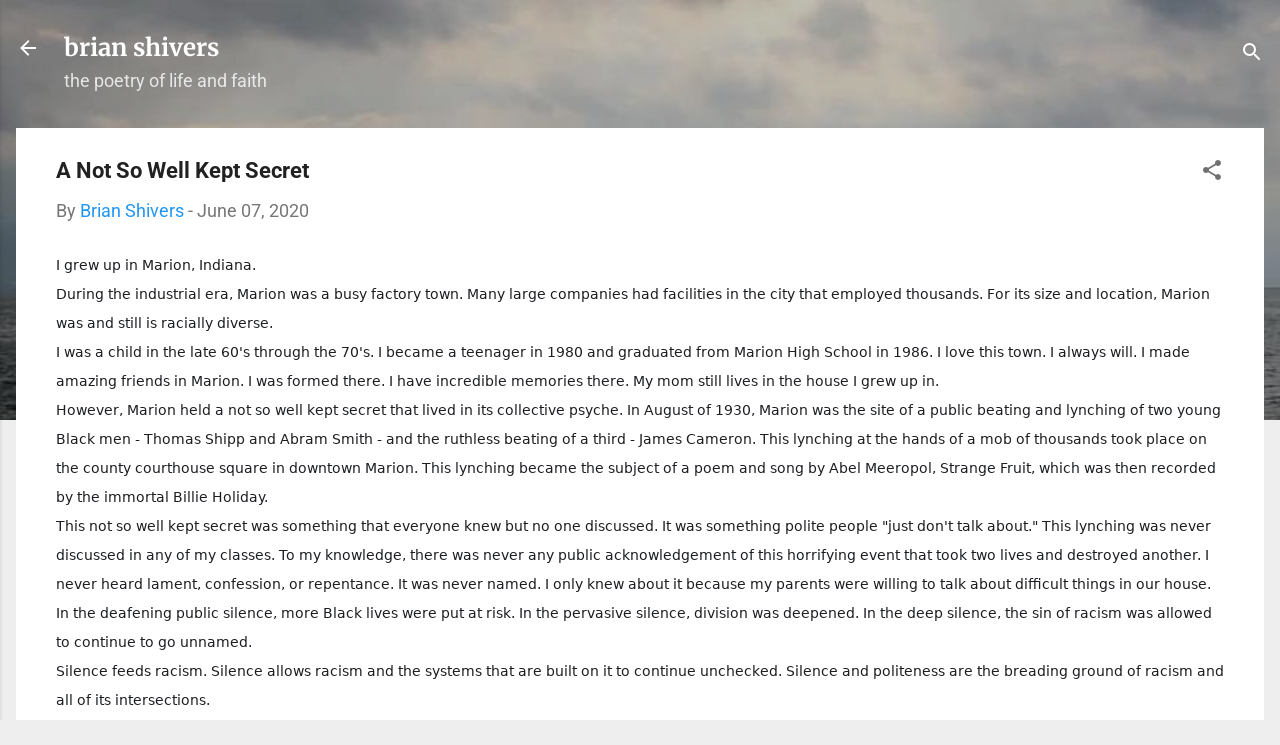

--- FILE ---
content_type: text/html; charset=UTF-8
request_url: http://www.brianshivers.com/2020/06/a-not-so-well-kept-secret.html
body_size: 29538
content:
<!DOCTYPE html>
<html dir='ltr' lang='en'>
<head>
<meta content='width=device-width, initial-scale=1' name='viewport'/>
<title>A Not So Well Kept Secret</title>
<meta content='text/html; charset=UTF-8' http-equiv='Content-Type'/>
<!-- Chrome, Firefox OS and Opera -->
<meta content='#eeeeee' name='theme-color'/>
<!-- Windows Phone -->
<meta content='#eeeeee' name='msapplication-navbutton-color'/>
<meta content='blogger' name='generator'/>
<link href='http://www.brianshivers.com/favicon.ico' rel='icon' type='image/x-icon'/>
<link href='http://www.brianshivers.com/2020/06/a-not-so-well-kept-secret.html' rel='canonical'/>
<link rel="alternate" type="application/atom+xml" title="brian shivers - Atom" href="http://www.brianshivers.com/feeds/posts/default" />
<link rel="alternate" type="application/rss+xml" title="brian shivers - RSS" href="http://www.brianshivers.com/feeds/posts/default?alt=rss" />
<link rel="service.post" type="application/atom+xml" title="brian shivers - Atom" href="https://www.blogger.com/feeds/5141200556128428439/posts/default" />

<link rel="alternate" type="application/atom+xml" title="brian shivers - Atom" href="http://www.brianshivers.com/feeds/6950110969252600790/comments/default" />
<!--Can't find substitution for tag [blog.ieCssRetrofitLinks]-->
<meta content='http://www.brianshivers.com/2020/06/a-not-so-well-kept-secret.html' property='og:url'/>
<meta content='A Not So Well Kept Secret' property='og:title'/>
<meta content='I grew up in Marion, Indiana. During the industrial era, Marion was a busy factory town. Many large companies had facilities in the city tha...' property='og:description'/>
<style type='text/css'>@font-face{font-family:'Merriweather';font-style:normal;font-weight:700;font-stretch:100%;font-display:swap;src:url(//fonts.gstatic.com/s/merriweather/v33/u-4D0qyriQwlOrhSvowK_l5UcA6zuSYEqOzpPe3HOZJ5eX1WtLaQwmYiScCmDxhtNOKl8yDrOSAaGV31GvU.woff2)format('woff2');unicode-range:U+0460-052F,U+1C80-1C8A,U+20B4,U+2DE0-2DFF,U+A640-A69F,U+FE2E-FE2F;}@font-face{font-family:'Merriweather';font-style:normal;font-weight:700;font-stretch:100%;font-display:swap;src:url(//fonts.gstatic.com/s/merriweather/v33/u-4D0qyriQwlOrhSvowK_l5UcA6zuSYEqOzpPe3HOZJ5eX1WtLaQwmYiScCmDxhtNOKl8yDrOSAaEF31GvU.woff2)format('woff2');unicode-range:U+0301,U+0400-045F,U+0490-0491,U+04B0-04B1,U+2116;}@font-face{font-family:'Merriweather';font-style:normal;font-weight:700;font-stretch:100%;font-display:swap;src:url(//fonts.gstatic.com/s/merriweather/v33/u-4D0qyriQwlOrhSvowK_l5UcA6zuSYEqOzpPe3HOZJ5eX1WtLaQwmYiScCmDxhtNOKl8yDrOSAaG131GvU.woff2)format('woff2');unicode-range:U+0102-0103,U+0110-0111,U+0128-0129,U+0168-0169,U+01A0-01A1,U+01AF-01B0,U+0300-0301,U+0303-0304,U+0308-0309,U+0323,U+0329,U+1EA0-1EF9,U+20AB;}@font-face{font-family:'Merriweather';font-style:normal;font-weight:700;font-stretch:100%;font-display:swap;src:url(//fonts.gstatic.com/s/merriweather/v33/u-4D0qyriQwlOrhSvowK_l5UcA6zuSYEqOzpPe3HOZJ5eX1WtLaQwmYiScCmDxhtNOKl8yDrOSAaGl31GvU.woff2)format('woff2');unicode-range:U+0100-02BA,U+02BD-02C5,U+02C7-02CC,U+02CE-02D7,U+02DD-02FF,U+0304,U+0308,U+0329,U+1D00-1DBF,U+1E00-1E9F,U+1EF2-1EFF,U+2020,U+20A0-20AB,U+20AD-20C0,U+2113,U+2C60-2C7F,U+A720-A7FF;}@font-face{font-family:'Merriweather';font-style:normal;font-weight:700;font-stretch:100%;font-display:swap;src:url(//fonts.gstatic.com/s/merriweather/v33/u-4D0qyriQwlOrhSvowK_l5UcA6zuSYEqOzpPe3HOZJ5eX1WtLaQwmYiScCmDxhtNOKl8yDrOSAaFF31.woff2)format('woff2');unicode-range:U+0000-00FF,U+0131,U+0152-0153,U+02BB-02BC,U+02C6,U+02DA,U+02DC,U+0304,U+0308,U+0329,U+2000-206F,U+20AC,U+2122,U+2191,U+2193,U+2212,U+2215,U+FEFF,U+FFFD;}@font-face{font-family:'Roboto';font-style:italic;font-weight:300;font-stretch:100%;font-display:swap;src:url(//fonts.gstatic.com/s/roboto/v50/KFOKCnqEu92Fr1Mu53ZEC9_Vu3r1gIhOszmOClHrs6ljXfMMLt_QuAX-k2Qn.woff2)format('woff2');unicode-range:U+0460-052F,U+1C80-1C8A,U+20B4,U+2DE0-2DFF,U+A640-A69F,U+FE2E-FE2F;}@font-face{font-family:'Roboto';font-style:italic;font-weight:300;font-stretch:100%;font-display:swap;src:url(//fonts.gstatic.com/s/roboto/v50/KFOKCnqEu92Fr1Mu53ZEC9_Vu3r1gIhOszmOClHrs6ljXfMMLt_QuAz-k2Qn.woff2)format('woff2');unicode-range:U+0301,U+0400-045F,U+0490-0491,U+04B0-04B1,U+2116;}@font-face{font-family:'Roboto';font-style:italic;font-weight:300;font-stretch:100%;font-display:swap;src:url(//fonts.gstatic.com/s/roboto/v50/KFOKCnqEu92Fr1Mu53ZEC9_Vu3r1gIhOszmOClHrs6ljXfMMLt_QuAT-k2Qn.woff2)format('woff2');unicode-range:U+1F00-1FFF;}@font-face{font-family:'Roboto';font-style:italic;font-weight:300;font-stretch:100%;font-display:swap;src:url(//fonts.gstatic.com/s/roboto/v50/KFOKCnqEu92Fr1Mu53ZEC9_Vu3r1gIhOszmOClHrs6ljXfMMLt_QuAv-k2Qn.woff2)format('woff2');unicode-range:U+0370-0377,U+037A-037F,U+0384-038A,U+038C,U+038E-03A1,U+03A3-03FF;}@font-face{font-family:'Roboto';font-style:italic;font-weight:300;font-stretch:100%;font-display:swap;src:url(//fonts.gstatic.com/s/roboto/v50/KFOKCnqEu92Fr1Mu53ZEC9_Vu3r1gIhOszmOClHrs6ljXfMMLt_QuHT-k2Qn.woff2)format('woff2');unicode-range:U+0302-0303,U+0305,U+0307-0308,U+0310,U+0312,U+0315,U+031A,U+0326-0327,U+032C,U+032F-0330,U+0332-0333,U+0338,U+033A,U+0346,U+034D,U+0391-03A1,U+03A3-03A9,U+03B1-03C9,U+03D1,U+03D5-03D6,U+03F0-03F1,U+03F4-03F5,U+2016-2017,U+2034-2038,U+203C,U+2040,U+2043,U+2047,U+2050,U+2057,U+205F,U+2070-2071,U+2074-208E,U+2090-209C,U+20D0-20DC,U+20E1,U+20E5-20EF,U+2100-2112,U+2114-2115,U+2117-2121,U+2123-214F,U+2190,U+2192,U+2194-21AE,U+21B0-21E5,U+21F1-21F2,U+21F4-2211,U+2213-2214,U+2216-22FF,U+2308-230B,U+2310,U+2319,U+231C-2321,U+2336-237A,U+237C,U+2395,U+239B-23B7,U+23D0,U+23DC-23E1,U+2474-2475,U+25AF,U+25B3,U+25B7,U+25BD,U+25C1,U+25CA,U+25CC,U+25FB,U+266D-266F,U+27C0-27FF,U+2900-2AFF,U+2B0E-2B11,U+2B30-2B4C,U+2BFE,U+3030,U+FF5B,U+FF5D,U+1D400-1D7FF,U+1EE00-1EEFF;}@font-face{font-family:'Roboto';font-style:italic;font-weight:300;font-stretch:100%;font-display:swap;src:url(//fonts.gstatic.com/s/roboto/v50/KFOKCnqEu92Fr1Mu53ZEC9_Vu3r1gIhOszmOClHrs6ljXfMMLt_QuGb-k2Qn.woff2)format('woff2');unicode-range:U+0001-000C,U+000E-001F,U+007F-009F,U+20DD-20E0,U+20E2-20E4,U+2150-218F,U+2190,U+2192,U+2194-2199,U+21AF,U+21E6-21F0,U+21F3,U+2218-2219,U+2299,U+22C4-22C6,U+2300-243F,U+2440-244A,U+2460-24FF,U+25A0-27BF,U+2800-28FF,U+2921-2922,U+2981,U+29BF,U+29EB,U+2B00-2BFF,U+4DC0-4DFF,U+FFF9-FFFB,U+10140-1018E,U+10190-1019C,U+101A0,U+101D0-101FD,U+102E0-102FB,U+10E60-10E7E,U+1D2C0-1D2D3,U+1D2E0-1D37F,U+1F000-1F0FF,U+1F100-1F1AD,U+1F1E6-1F1FF,U+1F30D-1F30F,U+1F315,U+1F31C,U+1F31E,U+1F320-1F32C,U+1F336,U+1F378,U+1F37D,U+1F382,U+1F393-1F39F,U+1F3A7-1F3A8,U+1F3AC-1F3AF,U+1F3C2,U+1F3C4-1F3C6,U+1F3CA-1F3CE,U+1F3D4-1F3E0,U+1F3ED,U+1F3F1-1F3F3,U+1F3F5-1F3F7,U+1F408,U+1F415,U+1F41F,U+1F426,U+1F43F,U+1F441-1F442,U+1F444,U+1F446-1F449,U+1F44C-1F44E,U+1F453,U+1F46A,U+1F47D,U+1F4A3,U+1F4B0,U+1F4B3,U+1F4B9,U+1F4BB,U+1F4BF,U+1F4C8-1F4CB,U+1F4D6,U+1F4DA,U+1F4DF,U+1F4E3-1F4E6,U+1F4EA-1F4ED,U+1F4F7,U+1F4F9-1F4FB,U+1F4FD-1F4FE,U+1F503,U+1F507-1F50B,U+1F50D,U+1F512-1F513,U+1F53E-1F54A,U+1F54F-1F5FA,U+1F610,U+1F650-1F67F,U+1F687,U+1F68D,U+1F691,U+1F694,U+1F698,U+1F6AD,U+1F6B2,U+1F6B9-1F6BA,U+1F6BC,U+1F6C6-1F6CF,U+1F6D3-1F6D7,U+1F6E0-1F6EA,U+1F6F0-1F6F3,U+1F6F7-1F6FC,U+1F700-1F7FF,U+1F800-1F80B,U+1F810-1F847,U+1F850-1F859,U+1F860-1F887,U+1F890-1F8AD,U+1F8B0-1F8BB,U+1F8C0-1F8C1,U+1F900-1F90B,U+1F93B,U+1F946,U+1F984,U+1F996,U+1F9E9,U+1FA00-1FA6F,U+1FA70-1FA7C,U+1FA80-1FA89,U+1FA8F-1FAC6,U+1FACE-1FADC,U+1FADF-1FAE9,U+1FAF0-1FAF8,U+1FB00-1FBFF;}@font-face{font-family:'Roboto';font-style:italic;font-weight:300;font-stretch:100%;font-display:swap;src:url(//fonts.gstatic.com/s/roboto/v50/KFOKCnqEu92Fr1Mu53ZEC9_Vu3r1gIhOszmOClHrs6ljXfMMLt_QuAf-k2Qn.woff2)format('woff2');unicode-range:U+0102-0103,U+0110-0111,U+0128-0129,U+0168-0169,U+01A0-01A1,U+01AF-01B0,U+0300-0301,U+0303-0304,U+0308-0309,U+0323,U+0329,U+1EA0-1EF9,U+20AB;}@font-face{font-family:'Roboto';font-style:italic;font-weight:300;font-stretch:100%;font-display:swap;src:url(//fonts.gstatic.com/s/roboto/v50/KFOKCnqEu92Fr1Mu53ZEC9_Vu3r1gIhOszmOClHrs6ljXfMMLt_QuAb-k2Qn.woff2)format('woff2');unicode-range:U+0100-02BA,U+02BD-02C5,U+02C7-02CC,U+02CE-02D7,U+02DD-02FF,U+0304,U+0308,U+0329,U+1D00-1DBF,U+1E00-1E9F,U+1EF2-1EFF,U+2020,U+20A0-20AB,U+20AD-20C0,U+2113,U+2C60-2C7F,U+A720-A7FF;}@font-face{font-family:'Roboto';font-style:italic;font-weight:300;font-stretch:100%;font-display:swap;src:url(//fonts.gstatic.com/s/roboto/v50/KFOKCnqEu92Fr1Mu53ZEC9_Vu3r1gIhOszmOClHrs6ljXfMMLt_QuAj-kw.woff2)format('woff2');unicode-range:U+0000-00FF,U+0131,U+0152-0153,U+02BB-02BC,U+02C6,U+02DA,U+02DC,U+0304,U+0308,U+0329,U+2000-206F,U+20AC,U+2122,U+2191,U+2193,U+2212,U+2215,U+FEFF,U+FFFD;}@font-face{font-family:'Roboto';font-style:normal;font-weight:400;font-stretch:100%;font-display:swap;src:url(//fonts.gstatic.com/s/roboto/v50/KFO7CnqEu92Fr1ME7kSn66aGLdTylUAMa3GUBGEe.woff2)format('woff2');unicode-range:U+0460-052F,U+1C80-1C8A,U+20B4,U+2DE0-2DFF,U+A640-A69F,U+FE2E-FE2F;}@font-face{font-family:'Roboto';font-style:normal;font-weight:400;font-stretch:100%;font-display:swap;src:url(//fonts.gstatic.com/s/roboto/v50/KFO7CnqEu92Fr1ME7kSn66aGLdTylUAMa3iUBGEe.woff2)format('woff2');unicode-range:U+0301,U+0400-045F,U+0490-0491,U+04B0-04B1,U+2116;}@font-face{font-family:'Roboto';font-style:normal;font-weight:400;font-stretch:100%;font-display:swap;src:url(//fonts.gstatic.com/s/roboto/v50/KFO7CnqEu92Fr1ME7kSn66aGLdTylUAMa3CUBGEe.woff2)format('woff2');unicode-range:U+1F00-1FFF;}@font-face{font-family:'Roboto';font-style:normal;font-weight:400;font-stretch:100%;font-display:swap;src:url(//fonts.gstatic.com/s/roboto/v50/KFO7CnqEu92Fr1ME7kSn66aGLdTylUAMa3-UBGEe.woff2)format('woff2');unicode-range:U+0370-0377,U+037A-037F,U+0384-038A,U+038C,U+038E-03A1,U+03A3-03FF;}@font-face{font-family:'Roboto';font-style:normal;font-weight:400;font-stretch:100%;font-display:swap;src:url(//fonts.gstatic.com/s/roboto/v50/KFO7CnqEu92Fr1ME7kSn66aGLdTylUAMawCUBGEe.woff2)format('woff2');unicode-range:U+0302-0303,U+0305,U+0307-0308,U+0310,U+0312,U+0315,U+031A,U+0326-0327,U+032C,U+032F-0330,U+0332-0333,U+0338,U+033A,U+0346,U+034D,U+0391-03A1,U+03A3-03A9,U+03B1-03C9,U+03D1,U+03D5-03D6,U+03F0-03F1,U+03F4-03F5,U+2016-2017,U+2034-2038,U+203C,U+2040,U+2043,U+2047,U+2050,U+2057,U+205F,U+2070-2071,U+2074-208E,U+2090-209C,U+20D0-20DC,U+20E1,U+20E5-20EF,U+2100-2112,U+2114-2115,U+2117-2121,U+2123-214F,U+2190,U+2192,U+2194-21AE,U+21B0-21E5,U+21F1-21F2,U+21F4-2211,U+2213-2214,U+2216-22FF,U+2308-230B,U+2310,U+2319,U+231C-2321,U+2336-237A,U+237C,U+2395,U+239B-23B7,U+23D0,U+23DC-23E1,U+2474-2475,U+25AF,U+25B3,U+25B7,U+25BD,U+25C1,U+25CA,U+25CC,U+25FB,U+266D-266F,U+27C0-27FF,U+2900-2AFF,U+2B0E-2B11,U+2B30-2B4C,U+2BFE,U+3030,U+FF5B,U+FF5D,U+1D400-1D7FF,U+1EE00-1EEFF;}@font-face{font-family:'Roboto';font-style:normal;font-weight:400;font-stretch:100%;font-display:swap;src:url(//fonts.gstatic.com/s/roboto/v50/KFO7CnqEu92Fr1ME7kSn66aGLdTylUAMaxKUBGEe.woff2)format('woff2');unicode-range:U+0001-000C,U+000E-001F,U+007F-009F,U+20DD-20E0,U+20E2-20E4,U+2150-218F,U+2190,U+2192,U+2194-2199,U+21AF,U+21E6-21F0,U+21F3,U+2218-2219,U+2299,U+22C4-22C6,U+2300-243F,U+2440-244A,U+2460-24FF,U+25A0-27BF,U+2800-28FF,U+2921-2922,U+2981,U+29BF,U+29EB,U+2B00-2BFF,U+4DC0-4DFF,U+FFF9-FFFB,U+10140-1018E,U+10190-1019C,U+101A0,U+101D0-101FD,U+102E0-102FB,U+10E60-10E7E,U+1D2C0-1D2D3,U+1D2E0-1D37F,U+1F000-1F0FF,U+1F100-1F1AD,U+1F1E6-1F1FF,U+1F30D-1F30F,U+1F315,U+1F31C,U+1F31E,U+1F320-1F32C,U+1F336,U+1F378,U+1F37D,U+1F382,U+1F393-1F39F,U+1F3A7-1F3A8,U+1F3AC-1F3AF,U+1F3C2,U+1F3C4-1F3C6,U+1F3CA-1F3CE,U+1F3D4-1F3E0,U+1F3ED,U+1F3F1-1F3F3,U+1F3F5-1F3F7,U+1F408,U+1F415,U+1F41F,U+1F426,U+1F43F,U+1F441-1F442,U+1F444,U+1F446-1F449,U+1F44C-1F44E,U+1F453,U+1F46A,U+1F47D,U+1F4A3,U+1F4B0,U+1F4B3,U+1F4B9,U+1F4BB,U+1F4BF,U+1F4C8-1F4CB,U+1F4D6,U+1F4DA,U+1F4DF,U+1F4E3-1F4E6,U+1F4EA-1F4ED,U+1F4F7,U+1F4F9-1F4FB,U+1F4FD-1F4FE,U+1F503,U+1F507-1F50B,U+1F50D,U+1F512-1F513,U+1F53E-1F54A,U+1F54F-1F5FA,U+1F610,U+1F650-1F67F,U+1F687,U+1F68D,U+1F691,U+1F694,U+1F698,U+1F6AD,U+1F6B2,U+1F6B9-1F6BA,U+1F6BC,U+1F6C6-1F6CF,U+1F6D3-1F6D7,U+1F6E0-1F6EA,U+1F6F0-1F6F3,U+1F6F7-1F6FC,U+1F700-1F7FF,U+1F800-1F80B,U+1F810-1F847,U+1F850-1F859,U+1F860-1F887,U+1F890-1F8AD,U+1F8B0-1F8BB,U+1F8C0-1F8C1,U+1F900-1F90B,U+1F93B,U+1F946,U+1F984,U+1F996,U+1F9E9,U+1FA00-1FA6F,U+1FA70-1FA7C,U+1FA80-1FA89,U+1FA8F-1FAC6,U+1FACE-1FADC,U+1FADF-1FAE9,U+1FAF0-1FAF8,U+1FB00-1FBFF;}@font-face{font-family:'Roboto';font-style:normal;font-weight:400;font-stretch:100%;font-display:swap;src:url(//fonts.gstatic.com/s/roboto/v50/KFO7CnqEu92Fr1ME7kSn66aGLdTylUAMa3OUBGEe.woff2)format('woff2');unicode-range:U+0102-0103,U+0110-0111,U+0128-0129,U+0168-0169,U+01A0-01A1,U+01AF-01B0,U+0300-0301,U+0303-0304,U+0308-0309,U+0323,U+0329,U+1EA0-1EF9,U+20AB;}@font-face{font-family:'Roboto';font-style:normal;font-weight:400;font-stretch:100%;font-display:swap;src:url(//fonts.gstatic.com/s/roboto/v50/KFO7CnqEu92Fr1ME7kSn66aGLdTylUAMa3KUBGEe.woff2)format('woff2');unicode-range:U+0100-02BA,U+02BD-02C5,U+02C7-02CC,U+02CE-02D7,U+02DD-02FF,U+0304,U+0308,U+0329,U+1D00-1DBF,U+1E00-1E9F,U+1EF2-1EFF,U+2020,U+20A0-20AB,U+20AD-20C0,U+2113,U+2C60-2C7F,U+A720-A7FF;}@font-face{font-family:'Roboto';font-style:normal;font-weight:400;font-stretch:100%;font-display:swap;src:url(//fonts.gstatic.com/s/roboto/v50/KFO7CnqEu92Fr1ME7kSn66aGLdTylUAMa3yUBA.woff2)format('woff2');unicode-range:U+0000-00FF,U+0131,U+0152-0153,U+02BB-02BC,U+02C6,U+02DA,U+02DC,U+0304,U+0308,U+0329,U+2000-206F,U+20AC,U+2122,U+2191,U+2193,U+2212,U+2215,U+FEFF,U+FFFD;}@font-face{font-family:'Roboto';font-style:normal;font-weight:700;font-stretch:100%;font-display:swap;src:url(//fonts.gstatic.com/s/roboto/v50/KFO7CnqEu92Fr1ME7kSn66aGLdTylUAMa3GUBGEe.woff2)format('woff2');unicode-range:U+0460-052F,U+1C80-1C8A,U+20B4,U+2DE0-2DFF,U+A640-A69F,U+FE2E-FE2F;}@font-face{font-family:'Roboto';font-style:normal;font-weight:700;font-stretch:100%;font-display:swap;src:url(//fonts.gstatic.com/s/roboto/v50/KFO7CnqEu92Fr1ME7kSn66aGLdTylUAMa3iUBGEe.woff2)format('woff2');unicode-range:U+0301,U+0400-045F,U+0490-0491,U+04B0-04B1,U+2116;}@font-face{font-family:'Roboto';font-style:normal;font-weight:700;font-stretch:100%;font-display:swap;src:url(//fonts.gstatic.com/s/roboto/v50/KFO7CnqEu92Fr1ME7kSn66aGLdTylUAMa3CUBGEe.woff2)format('woff2');unicode-range:U+1F00-1FFF;}@font-face{font-family:'Roboto';font-style:normal;font-weight:700;font-stretch:100%;font-display:swap;src:url(//fonts.gstatic.com/s/roboto/v50/KFO7CnqEu92Fr1ME7kSn66aGLdTylUAMa3-UBGEe.woff2)format('woff2');unicode-range:U+0370-0377,U+037A-037F,U+0384-038A,U+038C,U+038E-03A1,U+03A3-03FF;}@font-face{font-family:'Roboto';font-style:normal;font-weight:700;font-stretch:100%;font-display:swap;src:url(//fonts.gstatic.com/s/roboto/v50/KFO7CnqEu92Fr1ME7kSn66aGLdTylUAMawCUBGEe.woff2)format('woff2');unicode-range:U+0302-0303,U+0305,U+0307-0308,U+0310,U+0312,U+0315,U+031A,U+0326-0327,U+032C,U+032F-0330,U+0332-0333,U+0338,U+033A,U+0346,U+034D,U+0391-03A1,U+03A3-03A9,U+03B1-03C9,U+03D1,U+03D5-03D6,U+03F0-03F1,U+03F4-03F5,U+2016-2017,U+2034-2038,U+203C,U+2040,U+2043,U+2047,U+2050,U+2057,U+205F,U+2070-2071,U+2074-208E,U+2090-209C,U+20D0-20DC,U+20E1,U+20E5-20EF,U+2100-2112,U+2114-2115,U+2117-2121,U+2123-214F,U+2190,U+2192,U+2194-21AE,U+21B0-21E5,U+21F1-21F2,U+21F4-2211,U+2213-2214,U+2216-22FF,U+2308-230B,U+2310,U+2319,U+231C-2321,U+2336-237A,U+237C,U+2395,U+239B-23B7,U+23D0,U+23DC-23E1,U+2474-2475,U+25AF,U+25B3,U+25B7,U+25BD,U+25C1,U+25CA,U+25CC,U+25FB,U+266D-266F,U+27C0-27FF,U+2900-2AFF,U+2B0E-2B11,U+2B30-2B4C,U+2BFE,U+3030,U+FF5B,U+FF5D,U+1D400-1D7FF,U+1EE00-1EEFF;}@font-face{font-family:'Roboto';font-style:normal;font-weight:700;font-stretch:100%;font-display:swap;src:url(//fonts.gstatic.com/s/roboto/v50/KFO7CnqEu92Fr1ME7kSn66aGLdTylUAMaxKUBGEe.woff2)format('woff2');unicode-range:U+0001-000C,U+000E-001F,U+007F-009F,U+20DD-20E0,U+20E2-20E4,U+2150-218F,U+2190,U+2192,U+2194-2199,U+21AF,U+21E6-21F0,U+21F3,U+2218-2219,U+2299,U+22C4-22C6,U+2300-243F,U+2440-244A,U+2460-24FF,U+25A0-27BF,U+2800-28FF,U+2921-2922,U+2981,U+29BF,U+29EB,U+2B00-2BFF,U+4DC0-4DFF,U+FFF9-FFFB,U+10140-1018E,U+10190-1019C,U+101A0,U+101D0-101FD,U+102E0-102FB,U+10E60-10E7E,U+1D2C0-1D2D3,U+1D2E0-1D37F,U+1F000-1F0FF,U+1F100-1F1AD,U+1F1E6-1F1FF,U+1F30D-1F30F,U+1F315,U+1F31C,U+1F31E,U+1F320-1F32C,U+1F336,U+1F378,U+1F37D,U+1F382,U+1F393-1F39F,U+1F3A7-1F3A8,U+1F3AC-1F3AF,U+1F3C2,U+1F3C4-1F3C6,U+1F3CA-1F3CE,U+1F3D4-1F3E0,U+1F3ED,U+1F3F1-1F3F3,U+1F3F5-1F3F7,U+1F408,U+1F415,U+1F41F,U+1F426,U+1F43F,U+1F441-1F442,U+1F444,U+1F446-1F449,U+1F44C-1F44E,U+1F453,U+1F46A,U+1F47D,U+1F4A3,U+1F4B0,U+1F4B3,U+1F4B9,U+1F4BB,U+1F4BF,U+1F4C8-1F4CB,U+1F4D6,U+1F4DA,U+1F4DF,U+1F4E3-1F4E6,U+1F4EA-1F4ED,U+1F4F7,U+1F4F9-1F4FB,U+1F4FD-1F4FE,U+1F503,U+1F507-1F50B,U+1F50D,U+1F512-1F513,U+1F53E-1F54A,U+1F54F-1F5FA,U+1F610,U+1F650-1F67F,U+1F687,U+1F68D,U+1F691,U+1F694,U+1F698,U+1F6AD,U+1F6B2,U+1F6B9-1F6BA,U+1F6BC,U+1F6C6-1F6CF,U+1F6D3-1F6D7,U+1F6E0-1F6EA,U+1F6F0-1F6F3,U+1F6F7-1F6FC,U+1F700-1F7FF,U+1F800-1F80B,U+1F810-1F847,U+1F850-1F859,U+1F860-1F887,U+1F890-1F8AD,U+1F8B0-1F8BB,U+1F8C0-1F8C1,U+1F900-1F90B,U+1F93B,U+1F946,U+1F984,U+1F996,U+1F9E9,U+1FA00-1FA6F,U+1FA70-1FA7C,U+1FA80-1FA89,U+1FA8F-1FAC6,U+1FACE-1FADC,U+1FADF-1FAE9,U+1FAF0-1FAF8,U+1FB00-1FBFF;}@font-face{font-family:'Roboto';font-style:normal;font-weight:700;font-stretch:100%;font-display:swap;src:url(//fonts.gstatic.com/s/roboto/v50/KFO7CnqEu92Fr1ME7kSn66aGLdTylUAMa3OUBGEe.woff2)format('woff2');unicode-range:U+0102-0103,U+0110-0111,U+0128-0129,U+0168-0169,U+01A0-01A1,U+01AF-01B0,U+0300-0301,U+0303-0304,U+0308-0309,U+0323,U+0329,U+1EA0-1EF9,U+20AB;}@font-face{font-family:'Roboto';font-style:normal;font-weight:700;font-stretch:100%;font-display:swap;src:url(//fonts.gstatic.com/s/roboto/v50/KFO7CnqEu92Fr1ME7kSn66aGLdTylUAMa3KUBGEe.woff2)format('woff2');unicode-range:U+0100-02BA,U+02BD-02C5,U+02C7-02CC,U+02CE-02D7,U+02DD-02FF,U+0304,U+0308,U+0329,U+1D00-1DBF,U+1E00-1E9F,U+1EF2-1EFF,U+2020,U+20A0-20AB,U+20AD-20C0,U+2113,U+2C60-2C7F,U+A720-A7FF;}@font-face{font-family:'Roboto';font-style:normal;font-weight:700;font-stretch:100%;font-display:swap;src:url(//fonts.gstatic.com/s/roboto/v50/KFO7CnqEu92Fr1ME7kSn66aGLdTylUAMa3yUBA.woff2)format('woff2');unicode-range:U+0000-00FF,U+0131,U+0152-0153,U+02BB-02BC,U+02C6,U+02DA,U+02DC,U+0304,U+0308,U+0329,U+2000-206F,U+20AC,U+2122,U+2191,U+2193,U+2212,U+2215,U+FEFF,U+FFFD;}</style>
<style id='page-skin-1' type='text/css'><!--
/*! normalize.css v3.0.1 | MIT License | git.io/normalize */html{font-family:sans-serif;-ms-text-size-adjust:100%;-webkit-text-size-adjust:100%}body{margin:0}article,aside,details,figcaption,figure,footer,header,hgroup,main,nav,section,summary{display:block}audio,canvas,progress,video{display:inline-block;vertical-align:baseline}audio:not([controls]){display:none;height:0}[hidden],template{display:none}a{background:transparent}a:active,a:hover{outline:0}abbr[title]{border-bottom:1px dotted}b,strong{font-weight:bold}dfn{font-style:italic}h1{font-size:2em;margin:.67em 0}mark{background:#ff0;color:#000}small{font-size:80%}sub,sup{font-size:75%;line-height:0;position:relative;vertical-align:baseline}sup{top:-0.5em}sub{bottom:-0.25em}img{border:0}svg:not(:root){overflow:hidden}figure{margin:1em 40px}hr{-moz-box-sizing:content-box;box-sizing:content-box;height:0}pre{overflow:auto}code,kbd,pre,samp{font-family:monospace,monospace;font-size:1em}button,input,optgroup,select,textarea{color:inherit;font:inherit;margin:0}button{overflow:visible}button,select{text-transform:none}button,html input[type="button"],input[type="reset"],input[type="submit"]{-webkit-appearance:button;cursor:pointer}button[disabled],html input[disabled]{cursor:default}button::-moz-focus-inner,input::-moz-focus-inner{border:0;padding:0}input{line-height:normal}input[type="checkbox"],input[type="radio"]{box-sizing:border-box;padding:0}input[type="number"]::-webkit-inner-spin-button,input[type="number"]::-webkit-outer-spin-button{height:auto}input[type="search"]{-webkit-appearance:textfield;-moz-box-sizing:content-box;-webkit-box-sizing:content-box;box-sizing:content-box}input[type="search"]::-webkit-search-cancel-button,input[type="search"]::-webkit-search-decoration{-webkit-appearance:none}fieldset{border:1px solid #c0c0c0;margin:0 2px;padding:.35em .625em .75em}legend{border:0;padding:0}textarea{overflow:auto}optgroup{font-weight:bold}table{border-collapse:collapse;border-spacing:0}td,th{padding:0}
/*!************************************************
* Blogger Template Style
* Name: Contempo
**************************************************/
body{
overflow-wrap:break-word;
word-break:break-word;
word-wrap:break-word
}
.hidden{
display:none
}
.invisible{
visibility:hidden
}
.container::after,.float-container::after{
clear:both;
content:"";
display:table
}
.clearboth{
clear:both
}
#comments .comment .comment-actions,.subscribe-popup .FollowByEmail .follow-by-email-submit,.widget.Profile .profile-link,.widget.Profile .profile-link.visit-profile{
background:0 0;
border:0;
box-shadow:none;
color:#2196f3;
cursor:pointer;
font-size:14px;
font-weight:700;
outline:0;
text-decoration:none;
text-transform:uppercase;
width:auto
}
.dim-overlay{
background-color:rgba(0,0,0,.54);
height:100vh;
left:0;
position:fixed;
top:0;
width:100%
}
#sharing-dim-overlay{
background-color:transparent
}
input::-ms-clear{
display:none
}
.blogger-logo,.svg-icon-24.blogger-logo{
fill:#ff9800;
opacity:1
}
.loading-spinner-large{
-webkit-animation:mspin-rotate 1.568s infinite linear;
animation:mspin-rotate 1.568s infinite linear;
height:48px;
overflow:hidden;
position:absolute;
width:48px;
z-index:200
}
.loading-spinner-large>div{
-webkit-animation:mspin-revrot 5332ms infinite steps(4);
animation:mspin-revrot 5332ms infinite steps(4)
}
.loading-spinner-large>div>div{
-webkit-animation:mspin-singlecolor-large-film 1333ms infinite steps(81);
animation:mspin-singlecolor-large-film 1333ms infinite steps(81);
background-size:100%;
height:48px;
width:3888px
}
.mspin-black-large>div>div,.mspin-grey_54-large>div>div{
background-image:url(https://www.blogblog.com/indie/mspin_black_large.svg)
}
.mspin-white-large>div>div{
background-image:url(https://www.blogblog.com/indie/mspin_white_large.svg)
}
.mspin-grey_54-large{
opacity:.54
}
@-webkit-keyframes mspin-singlecolor-large-film{
from{
-webkit-transform:translateX(0);
transform:translateX(0)
}
to{
-webkit-transform:translateX(-3888px);
transform:translateX(-3888px)
}
}
@keyframes mspin-singlecolor-large-film{
from{
-webkit-transform:translateX(0);
transform:translateX(0)
}
to{
-webkit-transform:translateX(-3888px);
transform:translateX(-3888px)
}
}
@-webkit-keyframes mspin-rotate{
from{
-webkit-transform:rotate(0);
transform:rotate(0)
}
to{
-webkit-transform:rotate(360deg);
transform:rotate(360deg)
}
}
@keyframes mspin-rotate{
from{
-webkit-transform:rotate(0);
transform:rotate(0)
}
to{
-webkit-transform:rotate(360deg);
transform:rotate(360deg)
}
}
@-webkit-keyframes mspin-revrot{
from{
-webkit-transform:rotate(0);
transform:rotate(0)
}
to{
-webkit-transform:rotate(-360deg);
transform:rotate(-360deg)
}
}
@keyframes mspin-revrot{
from{
-webkit-transform:rotate(0);
transform:rotate(0)
}
to{
-webkit-transform:rotate(-360deg);
transform:rotate(-360deg)
}
}
.skip-navigation{
background-color:#fff;
box-sizing:border-box;
color:#000;
display:block;
height:0;
left:0;
line-height:50px;
overflow:hidden;
padding-top:0;
position:fixed;
text-align:center;
top:0;
-webkit-transition:box-shadow .3s,height .3s,padding-top .3s;
transition:box-shadow .3s,height .3s,padding-top .3s;
width:100%;
z-index:900
}
.skip-navigation:focus{
box-shadow:0 4px 5px 0 rgba(0,0,0,.14),0 1px 10px 0 rgba(0,0,0,.12),0 2px 4px -1px rgba(0,0,0,.2);
height:50px
}
#main{
outline:0
}
.main-heading{
position:absolute;
clip:rect(1px,1px,1px,1px);
padding:0;
border:0;
height:1px;
width:1px;
overflow:hidden
}
.Attribution{
margin-top:1em;
text-align:center
}
.Attribution .blogger img,.Attribution .blogger svg{
vertical-align:bottom
}
.Attribution .blogger img{
margin-right:.5em
}
.Attribution div{
line-height:24px;
margin-top:.5em
}
.Attribution .copyright,.Attribution .image-attribution{
font-size:.7em;
margin-top:1.5em
}
.BLOG_mobile_video_class{
display:none
}
.bg-photo{
background-attachment:scroll!important
}
body .CSS_LIGHTBOX{
z-index:900
}
.extendable .show-less,.extendable .show-more{
border-color:#2196f3;
color:#2196f3;
margin-top:8px
}
.extendable .show-less.hidden,.extendable .show-more.hidden{
display:none
}
.inline-ad{
display:none;
max-width:100%;
overflow:hidden
}
.adsbygoogle{
display:block
}
#cookieChoiceInfo{
bottom:0;
top:auto
}
iframe.b-hbp-video{
border:0
}
.post-body img{
max-width:100%
}
.post-body iframe{
max-width:100%
}
.post-body a[imageanchor="1"]{
display:inline-block
}
.byline{
margin-right:1em
}
.byline:last-child{
margin-right:0
}
.link-copied-dialog{
max-width:520px;
outline:0
}
.link-copied-dialog .modal-dialog-buttons{
margin-top:8px
}
.link-copied-dialog .goog-buttonset-default{
background:0 0;
border:0
}
.link-copied-dialog .goog-buttonset-default:focus{
outline:0
}
.paging-control-container{
margin-bottom:16px
}
.paging-control-container .paging-control{
display:inline-block
}
.paging-control-container .comment-range-text::after,.paging-control-container .paging-control{
color:#2196f3
}
.paging-control-container .comment-range-text,.paging-control-container .paging-control{
margin-right:8px
}
.paging-control-container .comment-range-text::after,.paging-control-container .paging-control::after{
content:"\b7";
cursor:default;
padding-left:8px;
pointer-events:none
}
.paging-control-container .comment-range-text:last-child::after,.paging-control-container .paging-control:last-child::after{
content:none
}
.byline.reactions iframe{
height:20px
}
.b-notification{
color:#000;
background-color:#fff;
border-bottom:solid 1px #000;
box-sizing:border-box;
padding:16px 32px;
text-align:center
}
.b-notification.visible{
-webkit-transition:margin-top .3s cubic-bezier(.4,0,.2,1);
transition:margin-top .3s cubic-bezier(.4,0,.2,1)
}
.b-notification.invisible{
position:absolute
}
.b-notification-close{
position:absolute;
right:8px;
top:8px
}
.no-posts-message{
line-height:40px;
text-align:center
}
@media screen and (max-width:800px){
body.item-view .post-body a[imageanchor="1"][style*="float: left;"],body.item-view .post-body a[imageanchor="1"][style*="float: right;"]{
float:none!important;
clear:none!important
}
body.item-view .post-body a[imageanchor="1"] img{
display:block;
height:auto;
margin:0 auto
}
body.item-view .post-body>.separator:first-child>a[imageanchor="1"]:first-child{
margin-top:20px
}
.post-body a[imageanchor]{
display:block
}
body.item-view .post-body a[imageanchor="1"]{
margin-left:0!important;
margin-right:0!important
}
body.item-view .post-body a[imageanchor="1"]+a[imageanchor="1"]{
margin-top:16px
}
}
.item-control{
display:none
}
#comments{
border-top:1px dashed rgba(0,0,0,.54);
margin-top:20px;
padding:20px
}
#comments .comment-thread ol{
margin:0;
padding-left:0;
padding-left:0
}
#comments .comment .comment-replybox-single,#comments .comment-thread .comment-replies{
margin-left:60px
}
#comments .comment-thread .thread-count{
display:none
}
#comments .comment{
list-style-type:none;
padding:0 0 30px;
position:relative
}
#comments .comment .comment{
padding-bottom:8px
}
.comment .avatar-image-container{
position:absolute
}
.comment .avatar-image-container img{
border-radius:50%
}
.avatar-image-container svg,.comment .avatar-image-container .avatar-icon{
border-radius:50%;
border:solid 1px #707070;
box-sizing:border-box;
fill:#707070;
height:35px;
margin:0;
padding:7px;
width:35px
}
.comment .comment-block{
margin-top:10px;
margin-left:60px;
padding-bottom:0
}
#comments .comment-author-header-wrapper{
margin-left:40px
}
#comments .comment .thread-expanded .comment-block{
padding-bottom:20px
}
#comments .comment .comment-header .user,#comments .comment .comment-header .user a{
color:#212121;
font-style:normal;
font-weight:700
}
#comments .comment .comment-actions{
bottom:0;
margin-bottom:15px;
position:absolute
}
#comments .comment .comment-actions>*{
margin-right:8px
}
#comments .comment .comment-header .datetime{
bottom:0;
color:rgba(33,33,33,.54);
display:inline-block;
font-size:13px;
font-style:italic;
margin-left:8px
}
#comments .comment .comment-footer .comment-timestamp a,#comments .comment .comment-header .datetime a{
color:rgba(33,33,33,.54)
}
#comments .comment .comment-content,.comment .comment-body{
margin-top:12px;
word-break:break-word
}
.comment-body{
margin-bottom:12px
}
#comments.embed[data-num-comments="0"]{
border:0;
margin-top:0;
padding-top:0
}
#comments.embed[data-num-comments="0"] #comment-post-message,#comments.embed[data-num-comments="0"] div.comment-form>p,#comments.embed[data-num-comments="0"] p.comment-footer{
display:none
}
#comment-editor-src{
display:none
}
.comments .comments-content .loadmore.loaded{
max-height:0;
opacity:0;
overflow:hidden
}
.extendable .remaining-items{
height:0;
overflow:hidden;
-webkit-transition:height .3s cubic-bezier(.4,0,.2,1);
transition:height .3s cubic-bezier(.4,0,.2,1)
}
.extendable .remaining-items.expanded{
height:auto
}
.svg-icon-24,.svg-icon-24-button{
cursor:pointer;
height:24px;
width:24px;
min-width:24px
}
.touch-icon{
margin:-12px;
padding:12px
}
.touch-icon:active,.touch-icon:focus{
background-color:rgba(153,153,153,.4);
border-radius:50%
}
svg:not(:root).touch-icon{
overflow:visible
}
html[dir=rtl] .rtl-reversible-icon{
-webkit-transform:scaleX(-1);
-ms-transform:scaleX(-1);
transform:scaleX(-1)
}
.svg-icon-24-button,.touch-icon-button{
background:0 0;
border:0;
margin:0;
outline:0;
padding:0
}
.touch-icon-button .touch-icon:active,.touch-icon-button .touch-icon:focus{
background-color:transparent
}
.touch-icon-button:active .touch-icon,.touch-icon-button:focus .touch-icon{
background-color:rgba(153,153,153,.4);
border-radius:50%
}
.Profile .default-avatar-wrapper .avatar-icon{
border-radius:50%;
border:solid 1px #707070;
box-sizing:border-box;
fill:#707070;
margin:0
}
.Profile .individual .default-avatar-wrapper .avatar-icon{
padding:25px
}
.Profile .individual .avatar-icon,.Profile .individual .profile-img{
height:120px;
width:120px
}
.Profile .team .default-avatar-wrapper .avatar-icon{
padding:8px
}
.Profile .team .avatar-icon,.Profile .team .default-avatar-wrapper,.Profile .team .profile-img{
height:40px;
width:40px
}
.snippet-container{
margin:0;
position:relative;
overflow:hidden
}
.snippet-fade{
bottom:0;
box-sizing:border-box;
position:absolute;
width:96px
}
.snippet-fade{
right:0
}
.snippet-fade:after{
content:"\2026"
}
.snippet-fade:after{
float:right
}
.post-bottom{
-webkit-box-align:center;
-webkit-align-items:center;
-ms-flex-align:center;
align-items:center;
display:-webkit-box;
display:-webkit-flex;
display:-ms-flexbox;
display:flex;
-webkit-flex-wrap:wrap;
-ms-flex-wrap:wrap;
flex-wrap:wrap
}
.post-footer{
-webkit-box-flex:1;
-webkit-flex:1 1 auto;
-ms-flex:1 1 auto;
flex:1 1 auto;
-webkit-flex-wrap:wrap;
-ms-flex-wrap:wrap;
flex-wrap:wrap;
-webkit-box-ordinal-group:2;
-webkit-order:1;
-ms-flex-order:1;
order:1
}
.post-footer>*{
-webkit-box-flex:0;
-webkit-flex:0 1 auto;
-ms-flex:0 1 auto;
flex:0 1 auto
}
.post-footer .byline:last-child{
margin-right:1em
}
.jump-link{
-webkit-box-flex:0;
-webkit-flex:0 0 auto;
-ms-flex:0 0 auto;
flex:0 0 auto;
-webkit-box-ordinal-group:3;
-webkit-order:2;
-ms-flex-order:2;
order:2
}
.centered-top-container.sticky{
left:0;
position:fixed;
right:0;
top:0;
width:auto;
z-index:50;
-webkit-transition-property:opacity,-webkit-transform;
transition-property:opacity,-webkit-transform;
transition-property:transform,opacity;
transition-property:transform,opacity,-webkit-transform;
-webkit-transition-duration:.2s;
transition-duration:.2s;
-webkit-transition-timing-function:cubic-bezier(.4,0,.2,1);
transition-timing-function:cubic-bezier(.4,0,.2,1)
}
.centered-top-placeholder{
display:none
}
.collapsed-header .centered-top-placeholder{
display:block
}
.centered-top-container .Header .replaced h1,.centered-top-placeholder .Header .replaced h1{
display:none
}
.centered-top-container.sticky .Header .replaced h1{
display:block
}
.centered-top-container.sticky .Header .header-widget{
background:0 0
}
.centered-top-container.sticky .Header .header-image-wrapper{
display:none
}
.centered-top-container img,.centered-top-placeholder img{
max-width:100%
}
.collapsible{
-webkit-transition:height .3s cubic-bezier(.4,0,.2,1);
transition:height .3s cubic-bezier(.4,0,.2,1)
}
.collapsible,.collapsible>summary{
display:block;
overflow:hidden
}
.collapsible>:not(summary){
display:none
}
.collapsible[open]>:not(summary){
display:block
}
.collapsible:focus,.collapsible>summary:focus{
outline:0
}
.collapsible>summary{
cursor:pointer;
display:block;
padding:0
}
.collapsible:focus>summary,.collapsible>summary:focus{
background-color:transparent
}
.collapsible>summary::-webkit-details-marker{
display:none
}
.collapsible-title{
-webkit-box-align:center;
-webkit-align-items:center;
-ms-flex-align:center;
align-items:center;
display:-webkit-box;
display:-webkit-flex;
display:-ms-flexbox;
display:flex
}
.collapsible-title .title{
-webkit-box-flex:1;
-webkit-flex:1 1 auto;
-ms-flex:1 1 auto;
flex:1 1 auto;
-webkit-box-ordinal-group:1;
-webkit-order:0;
-ms-flex-order:0;
order:0;
overflow:hidden;
text-overflow:ellipsis;
white-space:nowrap
}
.collapsible-title .chevron-down,.collapsible[open] .collapsible-title .chevron-up{
display:block
}
.collapsible-title .chevron-up,.collapsible[open] .collapsible-title .chevron-down{
display:none
}
.flat-button{
cursor:pointer;
display:inline-block;
font-weight:700;
text-transform:uppercase;
border-radius:2px;
padding:8px;
margin:-8px
}
.flat-icon-button{
background:0 0;
border:0;
margin:0;
outline:0;
padding:0;
margin:-12px;
padding:12px;
cursor:pointer;
box-sizing:content-box;
display:inline-block;
line-height:0
}
.flat-icon-button,.flat-icon-button .splash-wrapper{
border-radius:50%
}
.flat-icon-button .splash.animate{
-webkit-animation-duration:.3s;
animation-duration:.3s
}
.overflowable-container{
max-height:49.6px;
overflow:hidden;
position:relative
}
.overflow-button{
cursor:pointer
}
#overflowable-dim-overlay{
background:0 0
}
.overflow-popup{
box-shadow:0 2px 2px 0 rgba(0,0,0,.14),0 3px 1px -2px rgba(0,0,0,.2),0 1px 5px 0 rgba(0,0,0,.12);
background-color:#ffffff;
left:0;
max-width:calc(100% - 32px);
position:absolute;
top:0;
visibility:hidden;
z-index:101
}
.overflow-popup ul{
list-style:none
}
.overflow-popup .tabs li,.overflow-popup li{
display:block;
height:auto
}
.overflow-popup .tabs li{
padding-left:0;
padding-right:0
}
.overflow-button.hidden,.overflow-popup .tabs li.hidden,.overflow-popup li.hidden{
display:none
}
.pill-button{
background:0 0;
border:1px solid;
border-radius:12px;
cursor:pointer;
display:inline-block;
padding:4px 16px;
text-transform:uppercase
}
.ripple{
position:relative
}
.ripple>*{
z-index:1
}
.splash-wrapper{
bottom:0;
left:0;
overflow:hidden;
pointer-events:none;
position:absolute;
right:0;
top:0;
z-index:0
}
.splash{
background:#ccc;
border-radius:100%;
display:block;
opacity:.6;
position:absolute;
-webkit-transform:scale(0);
-ms-transform:scale(0);
transform:scale(0)
}
.splash.animate{
-webkit-animation:ripple-effect .4s linear;
animation:ripple-effect .4s linear
}
@-webkit-keyframes ripple-effect{
100%{
opacity:0;
-webkit-transform:scale(2.5);
transform:scale(2.5)
}
}
@keyframes ripple-effect{
100%{
opacity:0;
-webkit-transform:scale(2.5);
transform:scale(2.5)
}
}
.search{
display:-webkit-box;
display:-webkit-flex;
display:-ms-flexbox;
display:flex;
line-height:24px;
width:24px
}
.search.focused{
width:100%
}
.search.focused .section{
width:100%
}
.search form{
z-index:101
}
.search h3{
display:none
}
.search form{
display:-webkit-box;
display:-webkit-flex;
display:-ms-flexbox;
display:flex;
-webkit-box-flex:1;
-webkit-flex:1 0 0;
-ms-flex:1 0 0px;
flex:1 0 0;
border-bottom:solid 1px transparent;
padding-bottom:8px
}
.search form>*{
display:none
}
.search.focused form>*{
display:block
}
.search .search-input label{
display:none
}
.centered-top-placeholder.cloned .search form{
z-index:30
}
.search.focused form{
border-color:#ffffff;
position:relative;
width:auto
}
.collapsed-header .centered-top-container .search.focused form{
border-bottom-color:transparent
}
.search-expand{
-webkit-box-flex:0;
-webkit-flex:0 0 auto;
-ms-flex:0 0 auto;
flex:0 0 auto
}
.search-expand-text{
display:none
}
.search-close{
display:inline;
vertical-align:middle
}
.search-input{
-webkit-box-flex:1;
-webkit-flex:1 0 1px;
-ms-flex:1 0 1px;
flex:1 0 1px
}
.search-input input{
background:0 0;
border:0;
box-sizing:border-box;
color:#ffffff;
display:inline-block;
outline:0;
width:calc(100% - 48px)
}
.search-input input.no-cursor{
color:transparent;
text-shadow:0 0 0 #ffffff
}
.collapsed-header .centered-top-container .search-action,.collapsed-header .centered-top-container .search-input input{
color:#212121
}
.collapsed-header .centered-top-container .search-input input.no-cursor{
color:transparent;
text-shadow:0 0 0 #212121
}
.collapsed-header .centered-top-container .search-input input.no-cursor:focus,.search-input input.no-cursor:focus{
outline:0
}
.search-focused>*{
visibility:hidden
}
.search-focused .search,.search-focused .search-icon{
visibility:visible
}
.search.focused .search-action{
display:block
}
.search.focused .search-action:disabled{
opacity:.3
}
.widget.Sharing .sharing-button{
display:none
}
.widget.Sharing .sharing-buttons li{
padding:0
}
.widget.Sharing .sharing-buttons li span{
display:none
}
.post-share-buttons{
position:relative
}
.centered-bottom .share-buttons .svg-icon-24,.share-buttons .svg-icon-24{
fill:#212121
}
.sharing-open.touch-icon-button:active .touch-icon,.sharing-open.touch-icon-button:focus .touch-icon{
background-color:transparent
}
.share-buttons{
background-color:#ffffff;
border-radius:2px;
box-shadow:0 2px 2px 0 rgba(0,0,0,.14),0 3px 1px -2px rgba(0,0,0,.2),0 1px 5px 0 rgba(0,0,0,.12);
color:#212121;
list-style:none;
margin:0;
padding:8px 0;
position:absolute;
top:-11px;
min-width:200px;
z-index:101
}
.share-buttons.hidden{
display:none
}
.sharing-button{
background:0 0;
border:0;
margin:0;
outline:0;
padding:0;
cursor:pointer
}
.share-buttons li{
margin:0;
height:48px
}
.share-buttons li:last-child{
margin-bottom:0
}
.share-buttons li .sharing-platform-button{
box-sizing:border-box;
cursor:pointer;
display:block;
height:100%;
margin-bottom:0;
padding:0 16px;
position:relative;
width:100%
}
.share-buttons li .sharing-platform-button:focus,.share-buttons li .sharing-platform-button:hover{
background-color:rgba(128,128,128,.1);
outline:0
}
.share-buttons li svg[class*=" sharing-"],.share-buttons li svg[class^=sharing-]{
position:absolute;
top:10px
}
.share-buttons li span.sharing-platform-button{
position:relative;
top:0
}
.share-buttons li .platform-sharing-text{
display:block;
font-size:16px;
line-height:48px;
white-space:nowrap
}
.share-buttons li .platform-sharing-text{
margin-left:56px
}
.sidebar-container{
background-color:#ffffff;
max-width:291px;
overflow-y:auto;
-webkit-transition-property:-webkit-transform;
transition-property:-webkit-transform;
transition-property:transform;
transition-property:transform,-webkit-transform;
-webkit-transition-duration:.3s;
transition-duration:.3s;
-webkit-transition-timing-function:cubic-bezier(0,0,.2,1);
transition-timing-function:cubic-bezier(0,0,.2,1);
width:291px;
z-index:101;
-webkit-overflow-scrolling:touch
}
.sidebar-container .navigation{
line-height:0;
padding:16px
}
.sidebar-container .sidebar-back{
cursor:pointer
}
.sidebar-container .widget{
background:0 0;
margin:0 16px;
padding:16px 0
}
.sidebar-container .widget .title{
color:#212121;
margin:0
}
.sidebar-container .widget ul{
list-style:none;
margin:0;
padding:0
}
.sidebar-container .widget ul ul{
margin-left:1em
}
.sidebar-container .widget li{
font-size:16px;
line-height:normal
}
.sidebar-container .widget+.widget{
border-top:1px dashed #cccccc
}
.BlogArchive li{
margin:16px 0
}
.BlogArchive li:last-child{
margin-bottom:0
}
.Label li a{
display:inline-block
}
.BlogArchive .post-count,.Label .label-count{
float:right;
margin-left:.25em
}
.BlogArchive .post-count::before,.Label .label-count::before{
content:"("
}
.BlogArchive .post-count::after,.Label .label-count::after{
content:")"
}
.widget.Translate .skiptranslate>div{
display:block!important
}
.widget.Profile .profile-link{
display:-webkit-box;
display:-webkit-flex;
display:-ms-flexbox;
display:flex
}
.widget.Profile .team-member .default-avatar-wrapper,.widget.Profile .team-member .profile-img{
-webkit-box-flex:0;
-webkit-flex:0 0 auto;
-ms-flex:0 0 auto;
flex:0 0 auto;
margin-right:1em
}
.widget.Profile .individual .profile-link{
-webkit-box-orient:vertical;
-webkit-box-direction:normal;
-webkit-flex-direction:column;
-ms-flex-direction:column;
flex-direction:column
}
.widget.Profile .team .profile-link .profile-name{
-webkit-align-self:center;
-ms-flex-item-align:center;
align-self:center;
display:block;
-webkit-box-flex:1;
-webkit-flex:1 1 auto;
-ms-flex:1 1 auto;
flex:1 1 auto
}
.dim-overlay{
background-color:rgba(0,0,0,.54);
z-index:100
}
body.sidebar-visible{
overflow-y:hidden
}
@media screen and (max-width:1753px){
.sidebar-container{
bottom:0;
position:fixed;
top:0;
left:0;
right:auto
}
.sidebar-container.sidebar-invisible{
-webkit-transition-timing-function:cubic-bezier(.4,0,.6,1);
transition-timing-function:cubic-bezier(.4,0,.6,1);
-webkit-transform:translateX(-291px);
-ms-transform:translateX(-291px);
transform:translateX(-291px)
}
}
@media screen and (min-width:1754px){
.sidebar-container{
position:absolute;
top:0;
left:0;
right:auto
}
.sidebar-container .navigation{
display:none
}
}
.dialog{
box-shadow:0 2px 2px 0 rgba(0,0,0,.14),0 3px 1px -2px rgba(0,0,0,.2),0 1px 5px 0 rgba(0,0,0,.12);
background:#ffffff;
box-sizing:border-box;
color:#757575;
padding:30px;
position:fixed;
text-align:center;
width:calc(100% - 24px);
z-index:101
}
.dialog input[type=email],.dialog input[type=text]{
background-color:transparent;
border:0;
border-bottom:solid 1px rgba(117,117,117,.12);
color:#757575;
display:block;
font-family:Roboto, sans-serif;
font-size:16px;
line-height:24px;
margin:auto;
padding-bottom:7px;
outline:0;
text-align:center;
width:100%
}
.dialog input[type=email]::-webkit-input-placeholder,.dialog input[type=text]::-webkit-input-placeholder{
color:#757575
}
.dialog input[type=email]::-moz-placeholder,.dialog input[type=text]::-moz-placeholder{
color:#757575
}
.dialog input[type=email]:-ms-input-placeholder,.dialog input[type=text]:-ms-input-placeholder{
color:#757575
}
.dialog input[type=email]::-ms-input-placeholder,.dialog input[type=text]::-ms-input-placeholder{
color:#757575
}
.dialog input[type=email]::placeholder,.dialog input[type=text]::placeholder{
color:#757575
}
.dialog input[type=email]:focus,.dialog input[type=text]:focus{
border-bottom:solid 2px #2196f3;
padding-bottom:6px
}
.dialog input.no-cursor{
color:transparent;
text-shadow:0 0 0 #757575
}
.dialog input.no-cursor:focus{
outline:0
}
.dialog input.no-cursor:focus{
outline:0
}
.dialog input[type=submit]{
font-family:Roboto, sans-serif
}
.dialog .goog-buttonset-default{
color:#2196f3
}
.subscribe-popup{
max-width:364px
}
.subscribe-popup h3{
color:#212121;
font-size:1.8em;
margin-top:0
}
.subscribe-popup .FollowByEmail h3{
display:none
}
.subscribe-popup .FollowByEmail .follow-by-email-submit{
color:#2196f3;
display:inline-block;
margin:0 auto;
margin-top:24px;
width:auto;
white-space:normal
}
.subscribe-popup .FollowByEmail .follow-by-email-submit:disabled{
cursor:default;
opacity:.3
}
@media (max-width:800px){
.blog-name div.widget.Subscribe{
margin-bottom:16px
}
body.item-view .blog-name div.widget.Subscribe{
margin:8px auto 16px auto;
width:100%
}
}
.tabs{
list-style:none
}
.tabs li{
display:inline-block
}
.tabs li a{
cursor:pointer;
display:inline-block;
font-weight:700;
text-transform:uppercase;
padding:12px 8px
}
.tabs .selected{
border-bottom:4px solid #ffffff
}
.tabs .selected a{
color:#ffffff
}
body#layout .bg-photo,body#layout .bg-photo-overlay{
display:none
}
body#layout .page_body{
padding:0;
position:relative;
top:0
}
body#layout .page{
display:inline-block;
left:inherit;
position:relative;
vertical-align:top;
width:540px
}
body#layout .centered{
max-width:954px
}
body#layout .navigation{
display:none
}
body#layout .sidebar-container{
display:inline-block;
width:40%
}
body#layout .hamburger-menu,body#layout .search{
display:none
}
.centered-top-container .svg-icon-24,body.collapsed-header .centered-top-placeholder .svg-icon-24{
fill:#ffffff
}
.sidebar-container .svg-icon-24{
fill:#707070
}
.centered-bottom .svg-icon-24,body.collapsed-header .centered-top-container .svg-icon-24{
fill:#707070
}
.centered-bottom .share-buttons .svg-icon-24,.share-buttons .svg-icon-24{
fill:#212121
}
body{
background-color:#eeeeee;
color:#757575;
font:normal normal 18px Roboto, sans-serif;
margin:0;
min-height:100vh
}
img{
max-width:100%
}
h3{
color:#757575;
font-size:16px
}
a{
text-decoration:none;
color:#2196f3
}
a:visited{
color:#2196f3
}
a:hover{
color:#2196f3
}
blockquote{
color:#444444;
font:italic 300 15px Roboto, sans-serif;
font-size:x-large;
text-align:center
}
.pill-button{
font-size:12px
}
.bg-photo-container{
height:420px;
overflow:hidden;
position:absolute;
width:100%;
z-index:1
}
.bg-photo{
background:#eeeeee url(http://1.bp.blogspot.com/-Ni3udJH9tS0/XIwfelmAHjI/AAAAAAAABX4/HX5_ln57KC08rXHPbPIZZE9D-Xf2SfYsgCK4BGAYYCw/s0/49771560_10156878522344184_8905846281482534912_n.jpg) repeat scroll top left;
background-attachment:scroll;
background-size:cover;
-webkit-filter:blur(0px);
filter:blur(0px);
height:calc(100% + 2 * 0px);
left:0px;
position:absolute;
top:0px;
width:calc(100% + 2 * 0px)
}
.bg-photo-overlay{
background:rgba(0,0,0,.26);
background-size:cover;
height:420px;
position:absolute;
width:100%;
z-index:2
}
.hamburger-menu{
float:left;
margin-top:0
}
.sticky .hamburger-menu{
float:none;
position:absolute
}
.search{
border-bottom:solid 1px rgba(255, 255, 255, 0);
float:right;
position:relative;
-webkit-transition-property:width;
transition-property:width;
-webkit-transition-duration:.5s;
transition-duration:.5s;
-webkit-transition-timing-function:cubic-bezier(.4,0,.2,1);
transition-timing-function:cubic-bezier(.4,0,.2,1);
z-index:101
}
.search .dim-overlay{
background-color:transparent
}
.search form{
height:36px;
-webkit-transition-property:border-color;
transition-property:border-color;
-webkit-transition-delay:.5s;
transition-delay:.5s;
-webkit-transition-duration:.2s;
transition-duration:.2s;
-webkit-transition-timing-function:cubic-bezier(.4,0,.2,1);
transition-timing-function:cubic-bezier(.4,0,.2,1)
}
.search.focused{
width:calc(100% - 48px)
}
.search.focused form{
display:-webkit-box;
display:-webkit-flex;
display:-ms-flexbox;
display:flex;
-webkit-box-flex:1;
-webkit-flex:1 0 1px;
-ms-flex:1 0 1px;
flex:1 0 1px;
border-color:#ffffff;
margin-left:-24px;
padding-left:36px;
position:relative;
width:auto
}
.item-view .search,.sticky .search{
right:0;
float:none;
margin-left:0;
position:absolute
}
.item-view .search.focused,.sticky .search.focused{
width:calc(100% - 50px)
}
.item-view .search.focused form,.sticky .search.focused form{
border-bottom-color:#757575
}
.centered-top-placeholder.cloned .search form{
z-index:30
}
.search_button{
-webkit-box-flex:0;
-webkit-flex:0 0 24px;
-ms-flex:0 0 24px;
flex:0 0 24px;
-webkit-box-orient:vertical;
-webkit-box-direction:normal;
-webkit-flex-direction:column;
-ms-flex-direction:column;
flex-direction:column
}
.search_button svg{
margin-top:0
}
.search-input{
height:48px
}
.search-input input{
display:block;
color:#ffffff;
font:16px Roboto, sans-serif;
height:48px;
line-height:48px;
padding:0;
width:100%
}
.search-input input::-webkit-input-placeholder{
color:#ffffff;
opacity:.3
}
.search-input input::-moz-placeholder{
color:#ffffff;
opacity:.3
}
.search-input input:-ms-input-placeholder{
color:#ffffff;
opacity:.3
}
.search-input input::-ms-input-placeholder{
color:#ffffff;
opacity:.3
}
.search-input input::placeholder{
color:#ffffff;
opacity:.3
}
.search-action{
background:0 0;
border:0;
color:#ffffff;
cursor:pointer;
display:none;
height:48px;
margin-top:0
}
.sticky .search-action{
color:#757575
}
.search.focused .search-action{
display:block
}
.search.focused .search-action:disabled{
opacity:.3
}
.page_body{
position:relative;
z-index:20
}
.page_body .widget{
margin-bottom:16px
}
.page_body .centered{
box-sizing:border-box;
display:-webkit-box;
display:-webkit-flex;
display:-ms-flexbox;
display:flex;
-webkit-box-orient:vertical;
-webkit-box-direction:normal;
-webkit-flex-direction:column;
-ms-flex-direction:column;
flex-direction:column;
margin:0 auto;
max-width:1337px;
min-height:100vh;
padding:24px 0
}
.page_body .centered>*{
-webkit-box-flex:0;
-webkit-flex:0 0 auto;
-ms-flex:0 0 auto;
flex:0 0 auto
}
.page_body .centered>#footer{
margin-top:auto
}
.blog-name{
margin:24px 0 16px 0
}
.item-view .blog-name,.sticky .blog-name{
box-sizing:border-box;
margin-left:36px;
min-height:48px;
opacity:1;
padding-top:12px
}
.blog-name .subscribe-section-container{
margin-bottom:32px;
text-align:center;
-webkit-transition-property:opacity;
transition-property:opacity;
-webkit-transition-duration:.5s;
transition-duration:.5s
}
.item-view .blog-name .subscribe-section-container,.sticky .blog-name .subscribe-section-container{
margin:0 0 8px 0
}
.blog-name .PageList{
margin-top:16px;
padding-top:8px;
text-align:center
}
.blog-name .PageList .overflowable-contents{
width:100%
}
.blog-name .PageList h3.title{
color:#ffffff;
margin:8px auto;
text-align:center;
width:100%
}
.centered-top-container .blog-name{
-webkit-transition-property:opacity;
transition-property:opacity;
-webkit-transition-duration:.5s;
transition-duration:.5s
}
.item-view .return_link{
margin-bottom:12px;
margin-top:12px;
position:absolute
}
.item-view .blog-name{
display:-webkit-box;
display:-webkit-flex;
display:-ms-flexbox;
display:flex;
-webkit-flex-wrap:wrap;
-ms-flex-wrap:wrap;
flex-wrap:wrap;
margin:0 48px 27px 48px
}
.item-view .subscribe-section-container{
-webkit-box-flex:0;
-webkit-flex:0 0 auto;
-ms-flex:0 0 auto;
flex:0 0 auto
}
.item-view #header,.item-view .Header{
margin-bottom:5px;
margin-right:15px
}
.item-view .sticky .Header{
margin-bottom:0
}
.item-view .Header p{
margin:10px 0 0 0;
text-align:left
}
.item-view .post-share-buttons-bottom{
margin-right:16px
}
.sticky{
background:#ffffff;
box-shadow:0 0 20px 0 rgba(0,0,0,.7);
box-sizing:border-box;
margin-left:0
}
.sticky #header{
margin-bottom:8px;
margin-right:8px
}
.sticky .centered-top{
margin:4px auto;
max-width:1305px;
min-height:48px
}
.sticky .blog-name{
display:-webkit-box;
display:-webkit-flex;
display:-ms-flexbox;
display:flex;
margin:0 48px
}
.sticky .blog-name #header{
-webkit-box-flex:0;
-webkit-flex:0 1 auto;
-ms-flex:0 1 auto;
flex:0 1 auto;
-webkit-box-ordinal-group:2;
-webkit-order:1;
-ms-flex-order:1;
order:1;
overflow:hidden
}
.sticky .blog-name .subscribe-section-container{
-webkit-box-flex:0;
-webkit-flex:0 0 auto;
-ms-flex:0 0 auto;
flex:0 0 auto;
-webkit-box-ordinal-group:3;
-webkit-order:2;
-ms-flex-order:2;
order:2
}
.sticky .Header h1{
overflow:hidden;
text-overflow:ellipsis;
white-space:nowrap;
margin-right:-10px;
margin-bottom:-10px;
padding-right:10px;
padding-bottom:10px
}
.sticky .Header p{
display:none
}
.sticky .PageList{
display:none
}
.search-focused>*{
visibility:visible
}
.search-focused .hamburger-menu{
visibility:visible
}
.item-view .search-focused .blog-name,.sticky .search-focused .blog-name{
opacity:0
}
.centered-bottom,.centered-top-container,.centered-top-placeholder{
padding:0 16px
}
.centered-top{
position:relative
}
.item-view .centered-top.search-focused .subscribe-section-container,.sticky .centered-top.search-focused .subscribe-section-container{
opacity:0
}
.page_body.has-vertical-ads .centered .centered-bottom{
display:inline-block;
width:calc(100% - 176px)
}
.Header h1{
color:#ffffff;
font:normal bold 75px Merriweather;
line-height:normal;
margin:0 0 13px 0;
text-align:center;
width:100%
}
.Header h1 a,.Header h1 a:hover,.Header h1 a:visited{
color:#ffffff
}
.item-view .Header h1,.sticky .Header h1{
font-size:24px;
line-height:24px;
margin:0;
text-align:left
}
.sticky .Header h1{
color:#757575
}
.sticky .Header h1 a,.sticky .Header h1 a:hover,.sticky .Header h1 a:visited{
color:#757575
}
.Header p{
color:#ffffff;
margin:0 0 13px 0;
opacity:.8;
text-align:center
}
.widget .title{
line-height:28px
}
.BlogArchive li{
font-size:16px
}
.BlogArchive .post-count{
color:#757575
}
#page_body .FeaturedPost,.Blog .blog-posts .post-outer-container{
background:#ffffff;
min-height:40px;
padding:30px 40px;
width:auto
}
.Blog .blog-posts .post-outer-container:last-child{
margin-bottom:0
}
.Blog .blog-posts .post-outer-container .post-outer{
border:0;
position:relative;
padding-bottom:.25em
}
.post-outer-container{
margin-bottom:16px
}
.post:first-child{
margin-top:0
}
.post .thumb{
float:left;
height:20%;
width:20%
}
.post-share-buttons-bottom,.post-share-buttons-top{
float:right
}
.post-share-buttons-bottom{
margin-right:24px
}
.post-footer,.post-header{
clear:left;
color:rgba(0, 0, 0, 0.54);
margin:0;
width:inherit
}
.blog-pager{
text-align:center
}
.blog-pager a{
color:#2196f3
}
.blog-pager a:visited{
color:#2196f3
}
.blog-pager a:hover{
color:#2196f3
}
.post-title{
font:bold 22px Roboto, sans-serif;
float:left;
margin:0 0 8px 0;
max-width:calc(100% - 48px)
}
.post-title a{
font:bold 30px Roboto, sans-serif
}
.post-title,.post-title a,.post-title a:hover,.post-title a:visited{
color:#212121
}
.post-body{
color:#757575;
font:normal normal 18px Roboto, sans-serif;
line-height:1.6em;
margin:1.5em 0 2em 0;
display:block
}
.post-body img{
height:inherit
}
.post-body .snippet-thumbnail{
float:left;
margin:0;
margin-right:2em;
max-height:128px;
max-width:128px
}
.post-body .snippet-thumbnail img{
max-width:100%
}
.main .FeaturedPost .widget-content{
border:0;
position:relative;
padding-bottom:.25em
}
.FeaturedPost img{
margin-top:2em
}
.FeaturedPost .snippet-container{
margin:2em 0
}
.FeaturedPost .snippet-container p{
margin:0
}
.FeaturedPost .snippet-thumbnail{
float:none;
height:auto;
margin-bottom:2em;
margin-right:0;
overflow:hidden;
max-height:calc(600px + 2em);
max-width:100%;
text-align:center;
width:100%
}
.FeaturedPost .snippet-thumbnail img{
max-width:100%;
width:100%
}
.byline{
color:rgba(0, 0, 0, 0.54);
display:inline-block;
line-height:24px;
margin-top:8px;
vertical-align:top
}
.byline.post-author:first-child{
margin-right:0
}
.byline.reactions .reactions-label{
line-height:22px;
vertical-align:top
}
.byline.post-share-buttons{
position:relative;
display:inline-block;
margin-top:0;
width:100%
}
.byline.post-share-buttons .sharing{
float:right
}
.flat-button.ripple:hover{
background-color:rgba(33,150,243,.12)
}
.flat-button.ripple .splash{
background-color:rgba(33,150,243,.4)
}
a.timestamp-link,a:active.timestamp-link,a:visited.timestamp-link{
color:inherit;
font:inherit;
text-decoration:inherit
}
.post-share-buttons{
margin-left:0
}
.clear-sharing{
min-height:24px
}
.comment-link{
color:#2196f3;
position:relative
}
.comment-link .num_comments{
margin-left:8px;
vertical-align:top
}
#comment-holder .continue{
display:none
}
#comment-editor{
margin-bottom:20px;
margin-top:20px
}
#comments .comment-form h4,#comments h3.title{
position:absolute;
clip:rect(1px,1px,1px,1px);
padding:0;
border:0;
height:1px;
width:1px;
overflow:hidden
}
.post-filter-message{
background-color:rgba(0,0,0,.7);
color:#fff;
display:table;
margin-bottom:16px;
width:100%
}
.post-filter-message div{
display:table-cell;
padding:15px 28px
}
.post-filter-message div:last-child{
padding-left:0;
text-align:right
}
.post-filter-message a{
white-space:nowrap
}
.post-filter-message .search-label,.post-filter-message .search-query{
font-weight:700;
color:#2196f3
}
#blog-pager{
margin:2em 0
}
#blog-pager a{
color:#2196f3;
font-size:14px
}
.subscribe-button{
border-color:#ffffff;
color:#ffffff
}
.sticky .subscribe-button{
border-color:#757575;
color:#757575
}
.tabs{
margin:0 auto;
padding:0
}
.tabs li{
margin:0 8px;
vertical-align:top
}
.tabs .overflow-button a,.tabs li a{
color:#cccccc;
font:700 normal 15px Roboto, sans-serif;
line-height:21.6px
}
.tabs .overflow-button a{
padding:12px 8px
}
.overflow-popup .tabs li{
text-align:left
}
.overflow-popup li a{
color:#757575;
display:block;
padding:8px 20px
}
.overflow-popup li.selected a{
color:#212121
}
a.report_abuse{
font-weight:400
}
.Label li,.Label span.label-size,.byline.post-labels a{
background-color:#f7f7f7;
border:1px solid #f7f7f7;
border-radius:15px;
display:inline-block;
margin:4px 4px 4px 0;
padding:3px 8px
}
.Label a,.byline.post-labels a{
color:rgba(0,0,0,0.54)
}
.Label ul{
list-style:none;
padding:0
}
.PopularPosts{
background-color:#eeeeee;
padding:30px 40px
}
.PopularPosts .item-content{
color:#757575;
margin-top:24px
}
.PopularPosts a,.PopularPosts a:hover,.PopularPosts a:visited{
color:#2196f3
}
.PopularPosts .post-title,.PopularPosts .post-title a,.PopularPosts .post-title a:hover,.PopularPosts .post-title a:visited{
color:#212121;
font-size:18px;
font-weight:700;
line-height:24px
}
.PopularPosts,.PopularPosts h3.title a{
color:#757575;
font:normal normal 18px Roboto, sans-serif
}
.main .PopularPosts{
padding:16px 40px
}
.PopularPosts h3.title{
font-size:14px;
margin:0
}
.PopularPosts h3.post-title{
margin-bottom:0
}
.PopularPosts .byline{
color:rgba(0, 0, 0, 0.54)
}
.PopularPosts .jump-link{
float:right;
margin-top:16px
}
.PopularPosts .post-header .byline{
font-size:.9em;
font-style:italic;
margin-top:6px
}
.PopularPosts ul{
list-style:none;
padding:0;
margin:0
}
.PopularPosts .post{
padding:20px 0
}
.PopularPosts .post+.post{
border-top:1px dashed #cccccc
}
.PopularPosts .item-thumbnail{
float:left;
margin-right:32px
}
.PopularPosts .item-thumbnail img{
height:88px;
padding:0;
width:88px
}
.inline-ad{
margin-bottom:16px
}
.desktop-ad .inline-ad{
display:block
}
.adsbygoogle{
overflow:hidden
}
.vertical-ad-container{
float:right;
margin-right:16px;
width:128px
}
.vertical-ad-container .AdSense+.AdSense{
margin-top:16px
}
.inline-ad-placeholder,.vertical-ad-placeholder{
background:#ffffff;
border:1px solid #000;
opacity:.9;
vertical-align:middle;
text-align:center
}
.inline-ad-placeholder span,.vertical-ad-placeholder span{
margin-top:290px;
display:block;
text-transform:uppercase;
font-weight:700;
color:#212121
}
.vertical-ad-placeholder{
height:600px
}
.vertical-ad-placeholder span{
margin-top:290px;
padding:0 40px
}
.inline-ad-placeholder{
height:90px
}
.inline-ad-placeholder span{
margin-top:36px
}
.Attribution{
color:#757575
}
.Attribution a,.Attribution a:hover,.Attribution a:visited{
color:#2196f3
}
.Attribution svg{
fill:#707070
}
.sidebar-container{
box-shadow:1px 1px 3px rgba(0,0,0,.1)
}
.sidebar-container,.sidebar-container .sidebar_bottom{
background-color:#ffffff
}
.sidebar-container .navigation,.sidebar-container .sidebar_top_wrapper{
background-color:#ffffff
}
.sidebar-container .sidebar_top{
overflow:auto
}
.sidebar-container .sidebar_bottom{
width:100%;
padding-top:16px
}
.sidebar-container .widget:first-child{
padding-top:0
}
.sidebar_top .widget.Profile{
padding-bottom:16px
}
.widget.Profile{
margin:0;
width:100%
}
.widget.Profile h2{
display:none
}
.widget.Profile h3.title{
color:rgba(0,0,0,0.52);
margin:16px 32px
}
.widget.Profile .individual{
text-align:center
}
.widget.Profile .individual .profile-link{
padding:1em
}
.widget.Profile .individual .default-avatar-wrapper .avatar-icon{
margin:auto
}
.widget.Profile .team{
margin-bottom:32px;
margin-left:32px;
margin-right:32px
}
.widget.Profile ul{
list-style:none;
padding:0
}
.widget.Profile li{
margin:10px 0
}
.widget.Profile .profile-img{
border-radius:50%;
float:none
}
.widget.Profile .profile-link{
color:#212121;
font-size:.9em;
margin-bottom:1em;
opacity:.87;
overflow:hidden
}
.widget.Profile .profile-link.visit-profile{
border-style:solid;
border-width:1px;
border-radius:12px;
cursor:pointer;
font-size:12px;
font-weight:400;
padding:5px 20px;
display:inline-block;
line-height:normal
}
.widget.Profile dd{
color:rgba(0, 0, 0, 0.54);
margin:0 16px
}
.widget.Profile location{
margin-bottom:1em
}
.widget.Profile .profile-textblock{
font-size:14px;
line-height:24px;
position:relative
}
body.sidebar-visible .page_body{
overflow-y:scroll
}
body.sidebar-visible .bg-photo-container{
overflow-y:scroll
}
@media screen and (min-width:1754px){
.sidebar-container{
margin-top:420px;
min-height:calc(100% - 420px);
overflow:visible;
z-index:32
}
.sidebar-container .sidebar_top_wrapper{
background-color:#f7f7f7;
height:420px;
margin-top:-420px
}
.sidebar-container .sidebar_top{
display:-webkit-box;
display:-webkit-flex;
display:-ms-flexbox;
display:flex;
height:420px;
-webkit-box-orient:horizontal;
-webkit-box-direction:normal;
-webkit-flex-direction:row;
-ms-flex-direction:row;
flex-direction:row;
max-height:420px
}
.sidebar-container .sidebar_bottom{
max-width:291px;
width:291px
}
body.collapsed-header .sidebar-container{
z-index:15
}
.sidebar-container .sidebar_top:empty{
display:none
}
.sidebar-container .sidebar_top>:only-child{
-webkit-box-flex:0;
-webkit-flex:0 0 auto;
-ms-flex:0 0 auto;
flex:0 0 auto;
-webkit-align-self:center;
-ms-flex-item-align:center;
align-self:center;
width:100%
}
.sidebar_top_wrapper.no-items{
display:none
}
}
.post-snippet.snippet-container{
max-height:120px
}
.post-snippet .snippet-item{
line-height:24px
}
.post-snippet .snippet-fade{
background:-webkit-linear-gradient(left,#ffffff 0,#ffffff 20%,rgba(255, 255, 255, 0) 100%);
background:linear-gradient(to left,#ffffff 0,#ffffff 20%,rgba(255, 255, 255, 0) 100%);
color:#757575;
height:24px
}
.popular-posts-snippet.snippet-container{
max-height:72px
}
.popular-posts-snippet .snippet-item{
line-height:24px
}
.PopularPosts .popular-posts-snippet .snippet-fade{
color:#757575;
height:24px
}
.main .popular-posts-snippet .snippet-fade{
background:-webkit-linear-gradient(left,#eeeeee 0,#eeeeee 20%,rgba(238, 238, 238, 0) 100%);
background:linear-gradient(to left,#eeeeee 0,#eeeeee 20%,rgba(238, 238, 238, 0) 100%)
}
.sidebar_bottom .popular-posts-snippet .snippet-fade{
background:-webkit-linear-gradient(left,#ffffff 0,#ffffff 20%,rgba(255, 255, 255, 0) 100%);
background:linear-gradient(to left,#ffffff 0,#ffffff 20%,rgba(255, 255, 255, 0) 100%)
}
.profile-snippet.snippet-container{
max-height:192px
}
.has-location .profile-snippet.snippet-container{
max-height:144px
}
.profile-snippet .snippet-item{
line-height:24px
}
.profile-snippet .snippet-fade{
background:-webkit-linear-gradient(left,#ffffff 0,#ffffff 20%,rgba(255, 255, 255, 0) 100%);
background:linear-gradient(to left,#ffffff 0,#ffffff 20%,rgba(255, 255, 255, 0) 100%);
color:rgba(0, 0, 0, 0.54);
height:24px
}
@media screen and (min-width:1754px){
.profile-snippet .snippet-fade{
background:-webkit-linear-gradient(left,#f7f7f7 0,#f7f7f7 20%,rgba(247, 247, 247, 0) 100%);
background:linear-gradient(to left,#f7f7f7 0,#f7f7f7 20%,rgba(247, 247, 247, 0) 100%)
}
}
@media screen and (max-width:800px){
.blog-name{
margin-top:0
}
body.item-view .blog-name{
margin:0 48px
}
.centered-bottom{
padding:8px
}
body.item-view .centered-bottom{
padding:0
}
.page_body .centered{
padding:10px 0
}
body.item-view #header,body.item-view .widget.Header{
margin-right:0
}
body.collapsed-header .centered-top-container .blog-name{
display:block
}
body.collapsed-header .centered-top-container .widget.Header h1{
text-align:center
}
.widget.Header header{
padding:0
}
.widget.Header h1{
font-size:40px;
line-height:40px;
margin-bottom:13px
}
body.item-view .widget.Header h1{
text-align:center
}
body.item-view .widget.Header p{
text-align:center
}
.blog-name .widget.PageList{
padding:0
}
body.item-view .centered-top{
margin-bottom:5px
}
.search-action,.search-input{
margin-bottom:-8px
}
.search form{
margin-bottom:8px
}
body.item-view .subscribe-section-container{
margin:5px 0 0 0;
width:100%
}
#page_body.section div.widget.FeaturedPost,div.widget.PopularPosts{
padding:16px
}
div.widget.Blog .blog-posts .post-outer-container{
padding:16px
}
div.widget.Blog .blog-posts .post-outer-container .post-outer{
padding:0
}
.post:first-child{
margin:0
}
.post-body .snippet-thumbnail{
margin:0 3vw 3vw 0
}
.post-body .snippet-thumbnail img{
height:20vw;
width:20vw;
max-height:128px;
max-width:128px
}
div.widget.PopularPosts div.item-thumbnail{
margin:0 3vw 3vw 0
}
div.widget.PopularPosts div.item-thumbnail img{
height:20vw;
width:20vw;
max-height:88px;
max-width:88px
}
.post-title{
line-height:1
}
.post-title,.post-title a{
font-size:20px
}
#page_body.section div.widget.FeaturedPost h3 a{
font-size:22px
}
.mobile-ad .inline-ad{
display:block
}
.page_body.has-vertical-ads .vertical-ad-container,.page_body.has-vertical-ads .vertical-ad-container ins{
display:none
}
.page_body.has-vertical-ads .centered .centered-bottom,.page_body.has-vertical-ads .centered .centered-top{
display:block;
width:auto
}
div.post-filter-message div{
padding:8px 16px
}
}
@media screen and (min-width:1754px){
body{
position:relative
}
body.item-view .blog-name{
margin-left:48px
}
.page_body{
margin-left:291px
}
.search{
margin-left:0
}
.search.focused{
width:100%
}
.sticky{
padding-left:291px
}
.hamburger-menu{
display:none
}
body.collapsed-header .page_body .centered-top-container{
padding-left:291px;
padding-right:0;
width:100%
}
body.collapsed-header .centered-top-container .search.focused{
width:100%
}
body.collapsed-header .centered-top-container .blog-name{
margin-left:0
}
body.collapsed-header.item-view .centered-top-container .search.focused{
width:calc(100% - 50px)
}
body.collapsed-header.item-view .centered-top-container .blog-name{
margin-left:40px
}
}

--></style>
<style id='template-skin-1' type='text/css'><!--
body#layout .hidden,
body#layout .invisible {
display: inherit;
}
body#layout .navigation {
display: none;
}
body#layout .page,
body#layout .sidebar_top,
body#layout .sidebar_bottom {
display: inline-block;
left: inherit;
position: relative;
vertical-align: top;
}
body#layout .page {
float: right;
margin-left: 20px;
width: 55%;
}
body#layout .sidebar-container {
float: right;
width: 40%;
}
body#layout .hamburger-menu {
display: none;
}
--></style>
<style>
    .bg-photo {background-image:url(http\:\/\/1.bp.blogspot.com\/-Ni3udJH9tS0\/XIwfelmAHjI\/AAAAAAAABX4\/HX5_ln57KC08rXHPbPIZZE9D-Xf2SfYsgCK4BGAYYCw\/s0\/49771560_10156878522344184_8905846281482534912_n.jpg);}
    
@media (max-width: 480px) { .bg-photo {background-image:url(http\:\/\/1.bp.blogspot.com\/-Ni3udJH9tS0\/XIwfelmAHjI\/AAAAAAAABX4\/HX5_ln57KC08rXHPbPIZZE9D-Xf2SfYsgCK4BGAYYCw\/w480\/49771560_10156878522344184_8905846281482534912_n.jpg);}}
@media (max-width: 640px) and (min-width: 481px) { .bg-photo {background-image:url(http\:\/\/1.bp.blogspot.com\/-Ni3udJH9tS0\/XIwfelmAHjI\/AAAAAAAABX4\/HX5_ln57KC08rXHPbPIZZE9D-Xf2SfYsgCK4BGAYYCw\/w640\/49771560_10156878522344184_8905846281482534912_n.jpg);}}
@media (max-width: 800px) and (min-width: 641px) { .bg-photo {background-image:url(http\:\/\/1.bp.blogspot.com\/-Ni3udJH9tS0\/XIwfelmAHjI\/AAAAAAAABX4\/HX5_ln57KC08rXHPbPIZZE9D-Xf2SfYsgCK4BGAYYCw\/w800\/49771560_10156878522344184_8905846281482534912_n.jpg);}}
@media (max-width: 1200px) and (min-width: 801px) { .bg-photo {background-image:url(http\:\/\/1.bp.blogspot.com\/-Ni3udJH9tS0\/XIwfelmAHjI\/AAAAAAAABX4\/HX5_ln57KC08rXHPbPIZZE9D-Xf2SfYsgCK4BGAYYCw\/w1200\/49771560_10156878522344184_8905846281482534912_n.jpg);}}
/* Last tag covers anything over one higher than the previous max-size cap. */
@media (min-width: 1201px) { .bg-photo {background-image:url(http\:\/\/1.bp.blogspot.com\/-Ni3udJH9tS0\/XIwfelmAHjI\/AAAAAAAABX4\/HX5_ln57KC08rXHPbPIZZE9D-Xf2SfYsgCK4BGAYYCw\/w1600\/49771560_10156878522344184_8905846281482534912_n.jpg);}}
  </style>
<script async='async' src='https://www.gstatic.com/external_hosted/clipboardjs/clipboard.min.js'></script>
<link href='https://www.blogger.com/dyn-css/authorization.css?targetBlogID=5141200556128428439&amp;zx=dfabbd07-576e-4240-8051-ad1b4b39a951' media='none' onload='if(media!=&#39;all&#39;)media=&#39;all&#39;' rel='stylesheet'/><noscript><link href='https://www.blogger.com/dyn-css/authorization.css?targetBlogID=5141200556128428439&amp;zx=dfabbd07-576e-4240-8051-ad1b4b39a951' rel='stylesheet'/></noscript>
<meta name='google-adsense-platform-account' content='ca-host-pub-1556223355139109'/>
<meta name='google-adsense-platform-domain' content='blogspot.com'/>

</head>
<body class='item-view version-1-3-3 variant-indie_light'>
<a class='skip-navigation' href='#main' tabindex='0'>
Skip to main content
</a>
<div class='page'>
<div class='bg-photo-overlay'></div>
<div class='bg-photo-container'>
<div class='bg-photo'></div>
</div>
<div class='page_body'>
<div class='centered'>
<div class='centered-top-placeholder'></div>
<header class='centered-top-container' role='banner'>
<div class='centered-top'>
<a class='return_link' href='http://www.brianshivers.com/'>
<button class='svg-icon-24-button back-button rtl-reversible-icon flat-icon-button ripple'>
<svg class='svg-icon-24'>
<use xlink:href='/responsive/sprite_v1_6.css.svg#ic_arrow_back_black_24dp' xmlns:xlink='http://www.w3.org/1999/xlink'></use>
</svg>
</button>
</a>
<div class='search'>
<button aria-label='Search' class='search-expand touch-icon-button'>
<div class='flat-icon-button ripple'>
<svg class='svg-icon-24 search-expand-icon'>
<use xlink:href='/responsive/sprite_v1_6.css.svg#ic_search_black_24dp' xmlns:xlink='http://www.w3.org/1999/xlink'></use>
</svg>
</div>
</button>
<div class='section' id='search_top' name='Search (Top)'><div class='widget BlogSearch' data-version='2' id='BlogSearch1'>
<h3 class='title'>
Search This Blog
</h3>
<div class='widget-content' role='search'>
<form action='http://www.brianshivers.com/search' target='_top'>
<div class='search-input'>
<input aria-label='Search this blog' autocomplete='off' name='q' placeholder='Search this blog' value=''/>
</div>
<input class='search-action flat-button' type='submit' value='Search'/>
</form>
</div>
</div></div>
</div>
<div class='clearboth'></div>
<div class='blog-name container'>
<div class='container section' id='header' name='Header'><div class='widget Header' data-version='2' id='Header1'>
<div class='header-widget'>
<div>
<h1>
<a href='http://www.brianshivers.com/'>
brian shivers
</a>
</h1>
</div>
<p>
the poetry of life and faith
</p>
</div>
</div></div>
<nav role='navigation'>
<div class='clearboth section' id='page_list_top' name='Page List (Top)'>
</div>
</nav>
</div>
</div>
</header>
<div>
<div class='vertical-ad-container no-items section' id='ads' name='Ads'>
</div>
<main class='centered-bottom' id='main' role='main' tabindex='-1'>
<div class='main section' id='page_body' name='Page Body'>
<div class='widget Blog' data-version='2' id='Blog1'>
<div class='blog-posts hfeed container'>
<article class='post-outer-container'>
<div class='post-outer'>
<div class='post'>
<script type='application/ld+json'>{
  "@context": "http://schema.org",
  "@type": "BlogPosting",
  "mainEntityOfPage": {
    "@type": "WebPage",
    "@id": "http://www.brianshivers.com/2020/06/a-not-so-well-kept-secret.html"
  },
  "headline": "A Not So Well Kept Secret","description": "I grew up in Marion, Indiana. During the industrial era, Marion was a busy factory town. Many large companies had facilities in the city tha...","datePublished": "2020-06-07T15:25:00-04:00",
  "dateModified": "2020-06-07T15:25:33-04:00","image": {
    "@type": "ImageObject","url": "https://blogger.googleusercontent.com/img/b/U2hvZWJveA/AVvXsEgfMvYAhAbdHksiBA24JKmb2Tav6K0GviwztID3Cq4VpV96HaJfy0viIu8z1SSw_G9n5FQHZWSRao61M3e58ImahqBtr7LiOUS6m_w59IvDYwjmMcbq3fKW4JSbacqkbxTo8B90dWp0Cese92xfLMPe_tg11g/w1200/",
    "height": 348,
    "width": 1200},"publisher": {
    "@type": "Organization",
    "name": "Blogger",
    "logo": {
      "@type": "ImageObject",
      "url": "https://blogger.googleusercontent.com/img/b/U2hvZWJveA/AVvXsEgfMvYAhAbdHksiBA24JKmb2Tav6K0GviwztID3Cq4VpV96HaJfy0viIu8z1SSw_G9n5FQHZWSRao61M3e58ImahqBtr7LiOUS6m_w59IvDYwjmMcbq3fKW4JSbacqkbxTo8B90dWp0Cese92xfLMPe_tg11g/h60/",
      "width": 206,
      "height": 60
    }
  },"author": {
    "@type": "Person",
    "name": "Brian Shivers"
  }
}</script>
<a name='6950110969252600790'></a>
<h3 class='post-title entry-title'>
A Not So Well Kept Secret
</h3>
<div class='post-share-buttons post-share-buttons-top'>
<div class='byline post-share-buttons goog-inline-block'>
<div aria-owns='sharing-popup-Blog1-byline-6950110969252600790' class='sharing' data-title='A Not So Well Kept Secret'>
<button aria-controls='sharing-popup-Blog1-byline-6950110969252600790' aria-label='Share' class='sharing-button touch-icon-button' id='sharing-button-Blog1-byline-6950110969252600790' role='button'>
<div class='flat-icon-button ripple'>
<svg class='svg-icon-24'>
<use xlink:href='/responsive/sprite_v1_6.css.svg#ic_share_black_24dp' xmlns:xlink='http://www.w3.org/1999/xlink'></use>
</svg>
</div>
</button>
<div class='share-buttons-container'>
<ul aria-hidden='true' aria-label='Share' class='share-buttons hidden' id='sharing-popup-Blog1-byline-6950110969252600790' role='menu'>
<li>
<span aria-label='Get link' class='sharing-platform-button sharing-element-link' data-href='https://www.blogger.com/share-post.g?blogID=5141200556128428439&postID=6950110969252600790&target=' data-url='http://www.brianshivers.com/2020/06/a-not-so-well-kept-secret.html' role='menuitem' tabindex='-1' title='Get link'>
<svg class='svg-icon-24 touch-icon sharing-link'>
<use xlink:href='/responsive/sprite_v1_6.css.svg#ic_24_link_dark' xmlns:xlink='http://www.w3.org/1999/xlink'></use>
</svg>
<span class='platform-sharing-text'>Get link</span>
</span>
</li>
<li>
<span aria-label='Share to Facebook' class='sharing-platform-button sharing-element-facebook' data-href='https://www.blogger.com/share-post.g?blogID=5141200556128428439&postID=6950110969252600790&target=facebook' data-url='http://www.brianshivers.com/2020/06/a-not-so-well-kept-secret.html' role='menuitem' tabindex='-1' title='Share to Facebook'>
<svg class='svg-icon-24 touch-icon sharing-facebook'>
<use xlink:href='/responsive/sprite_v1_6.css.svg#ic_24_facebook_dark' xmlns:xlink='http://www.w3.org/1999/xlink'></use>
</svg>
<span class='platform-sharing-text'>Facebook</span>
</span>
</li>
<li>
<span aria-label='Share to X' class='sharing-platform-button sharing-element-twitter' data-href='https://www.blogger.com/share-post.g?blogID=5141200556128428439&postID=6950110969252600790&target=twitter' data-url='http://www.brianshivers.com/2020/06/a-not-so-well-kept-secret.html' role='menuitem' tabindex='-1' title='Share to X'>
<svg class='svg-icon-24 touch-icon sharing-twitter'>
<use xlink:href='/responsive/sprite_v1_6.css.svg#ic_24_twitter_dark' xmlns:xlink='http://www.w3.org/1999/xlink'></use>
</svg>
<span class='platform-sharing-text'>X</span>
</span>
</li>
<li>
<span aria-label='Share to Pinterest' class='sharing-platform-button sharing-element-pinterest' data-href='https://www.blogger.com/share-post.g?blogID=5141200556128428439&postID=6950110969252600790&target=pinterest' data-url='http://www.brianshivers.com/2020/06/a-not-so-well-kept-secret.html' role='menuitem' tabindex='-1' title='Share to Pinterest'>
<svg class='svg-icon-24 touch-icon sharing-pinterest'>
<use xlink:href='/responsive/sprite_v1_6.css.svg#ic_24_pinterest_dark' xmlns:xlink='http://www.w3.org/1999/xlink'></use>
</svg>
<span class='platform-sharing-text'>Pinterest</span>
</span>
</li>
<li>
<span aria-label='Email' class='sharing-platform-button sharing-element-email' data-href='https://www.blogger.com/share-post.g?blogID=5141200556128428439&postID=6950110969252600790&target=email' data-url='http://www.brianshivers.com/2020/06/a-not-so-well-kept-secret.html' role='menuitem' tabindex='-1' title='Email'>
<svg class='svg-icon-24 touch-icon sharing-email'>
<use xlink:href='/responsive/sprite_v1_6.css.svg#ic_24_email_dark' xmlns:xlink='http://www.w3.org/1999/xlink'></use>
</svg>
<span class='platform-sharing-text'>Email</span>
</span>
</li>
<li aria-hidden='true' class='hidden'>
<span aria-label='Share to other apps' class='sharing-platform-button sharing-element-other' data-url='http://www.brianshivers.com/2020/06/a-not-so-well-kept-secret.html' role='menuitem' tabindex='-1' title='Share to other apps'>
<svg class='svg-icon-24 touch-icon sharing-sharingOther'>
<use xlink:href='/responsive/sprite_v1_6.css.svg#ic_more_horiz_black_24dp' xmlns:xlink='http://www.w3.org/1999/xlink'></use>
</svg>
<span class='platform-sharing-text'>Other Apps</span>
</span>
</li>
</ul>
</div>
</div>
</div>
</div>
<div class='post-header'>
<div class='post-header-line-1'>
<span class='byline post-author vcard'>
<span class='post-author-label'>
By
</span>
<span class='fn'>
<meta content='https://www.blogger.com/profile/18328680379587472194'/>
<a class='g-profile' href='https://www.blogger.com/profile/18328680379587472194' rel='author' title='author profile'>
<span>Brian Shivers</span>
</a>
</span>
</span>
<span class='byline post-timestamp'>
-
<meta content='http://www.brianshivers.com/2020/06/a-not-so-well-kept-secret.html'/>
<a class='timestamp-link' href='http://www.brianshivers.com/2020/06/a-not-so-well-kept-secret.html' rel='bookmark' title='permanent link'>
<time class='published' datetime='2020-06-07T15:25:00-04:00' title='2020-06-07T15:25:00-04:00'>
June 07, 2020
</time>
</a>
</span>
</div>
</div>
<div class='post-body entry-content float-container' id='post-body-6950110969252600790'>
<span style="background-color: white; color: #1c1e21; font-family: system-ui, -apple-system, system-ui, &quot;.SFNSText-Regular&quot;, sans-serif; font-size: 14px;">I grew up in Marion, Indiana.</span><br style="background-color: white; color: #1c1e21; font-family: system-ui, -apple-system, system-ui, &quot;.SFNSText-Regular&quot;, sans-serif; font-size: 14px;" /><span style="background-color: white; color: #1c1e21; font-family: system-ui, -apple-system, system-ui, &quot;.SFNSText-Regular&quot;, sans-serif; font-size: 14px;">During the industrial era, Marion was a busy factory town. Many large companies had facilities in the city that employed thousands. For its size and location, Marion was and still is racially diverse.</span><br style="background-color: white; color: #1c1e21; font-family: system-ui, -apple-system, system-ui, &quot;.SFNSText-Regular&quot;, sans-serif; font-size: 14px;" /><span style="background-color: white; color: #1c1e21; font-family: system-ui, -apple-system, system-ui, &quot;.SFNSText-Regular&quot;, sans-serif; font-size: 14px;">I was a child in the late 60's through the 70's. I became a teenager in 1980 and graduated from Marion High School in 1986. I love this town. I always will. I made amazing friends in Marion. I was formed there. I have incr</span><span class="text_exposed_show" style="background-color: white; color: #1c1e21; display: inline; font-family: system-ui, -apple-system, system-ui, &quot;.SFNSText-Regular&quot;, sans-serif; font-size: 14px;">edible memories there. My mom still lives in the house I grew up in.<br />However, Marion held a not so well kept secret that lived in its collective psyche. In August of 1930, Marion was the site of a public beating and lynching of two young Black men - Thomas Shipp and Abram Smith - and the ruthless beating of a third - James Cameron. This lynching at the hands of a mob of thousands took place on the county courthouse square in downtown Marion. This lynching became the subject of a poem and song by Abel Meeropol, Strange Fruit, which was then recorded by the immortal Billie Holiday.<br />This not so well kept secret was something that everyone knew but no one discussed. It was something polite people "just don't talk about." This lynching was never discussed in any of my classes. To my knowledge, there was never any public acknowledgement of this horrifying event that took two lives and destroyed another. I never heard lament, confession, or repentance. It was never named. I only knew about it because my parents were willing to talk about difficult things in our house.<br />In the deafening public silence, more Black lives were put at risk. In the pervasive silence, division was deepened. In the deep silence, the sin of racism was allowed to continue to go unnamed.<br />Silence feeds racism. Silence allows racism and the systems that are built on it to continue unchecked. Silence and politeness are the breading ground of racism and all of its intersections.<br />Silence is complicity.<br />Silence is betrayal.<br />I will not be silent anymore.<br />I confess my own ignorance and unwillingness to enter into these conversations in the past. I confess my own complacency in doing the necessary work to dismantle racism and the systems that perpetuate it. I confess that I have benefited from white privilege in more ways than I can fathom. I confess that I have not done enough.<br />Silence will no longer be something I tolerate in myself. My Black friends, neighbors, sisters, and brothers deserve better from me.<br />They deserve a better me.<br />Let us put an end to the silence.</span>
</div>
<div class='post-bottom'>
<div class='post-footer float-container'>
<div class='post-footer-line post-footer-line-1'>
</div>
<div class='post-footer-line post-footer-line-2'>
<span class='byline post-labels'>
<span class='byline-label'>
</span>
<a href='http://www.brianshivers.com/search/label/Abram%20Smith' rel='tag'>Abram Smith</a>
<a href='http://www.brianshivers.com/search/label/Black%20bodies' rel='tag'>Black bodies</a>
<a href='http://www.brianshivers.com/search/label/black%20lives%20matter' rel='tag'>black lives matter</a>
<a href='http://www.brianshivers.com/search/label/complicity' rel='tag'>complicity</a>
<a href='http://www.brianshivers.com/search/label/James%20Cameron' rel='tag'>James Cameron</a>
<a href='http://www.brianshivers.com/search/label/Marion%20Indiana' rel='tag'>Marion Indiana</a>
<a href='http://www.brianshivers.com/search/label/Marion%20Lynching' rel='tag'>Marion Lynching</a>
<a href='http://www.brianshivers.com/search/label/racism' rel='tag'>racism</a>
<a href='http://www.brianshivers.com/search/label/silence' rel='tag'>silence</a>
<a href='http://www.brianshivers.com/search/label/systemic%20racism' rel='tag'>systemic racism</a>
<a href='http://www.brianshivers.com/search/label/Thomas%20Shipp' rel='tag'>Thomas Shipp</a>
</span>
</div>
<div class='post-footer-line post-footer-line-3'>
</div>
</div>
<div class='post-share-buttons post-share-buttons-bottom invisible'>
<div class='byline post-share-buttons goog-inline-block'>
<div aria-owns='sharing-popup-Blog1-byline-6950110969252600790' class='sharing' data-title='A Not So Well Kept Secret'>
<button aria-controls='sharing-popup-Blog1-byline-6950110969252600790' aria-label='Share' class='sharing-button touch-icon-button' id='sharing-button-Blog1-byline-6950110969252600790' role='button'>
<div class='flat-icon-button ripple'>
<svg class='svg-icon-24'>
<use xlink:href='/responsive/sprite_v1_6.css.svg#ic_share_black_24dp' xmlns:xlink='http://www.w3.org/1999/xlink'></use>
</svg>
</div>
</button>
<div class='share-buttons-container'>
<ul aria-hidden='true' aria-label='Share' class='share-buttons hidden' id='sharing-popup-Blog1-byline-6950110969252600790' role='menu'>
<li>
<span aria-label='Get link' class='sharing-platform-button sharing-element-link' data-href='https://www.blogger.com/share-post.g?blogID=5141200556128428439&postID=6950110969252600790&target=' data-url='http://www.brianshivers.com/2020/06/a-not-so-well-kept-secret.html' role='menuitem' tabindex='-1' title='Get link'>
<svg class='svg-icon-24 touch-icon sharing-link'>
<use xlink:href='/responsive/sprite_v1_6.css.svg#ic_24_link_dark' xmlns:xlink='http://www.w3.org/1999/xlink'></use>
</svg>
<span class='platform-sharing-text'>Get link</span>
</span>
</li>
<li>
<span aria-label='Share to Facebook' class='sharing-platform-button sharing-element-facebook' data-href='https://www.blogger.com/share-post.g?blogID=5141200556128428439&postID=6950110969252600790&target=facebook' data-url='http://www.brianshivers.com/2020/06/a-not-so-well-kept-secret.html' role='menuitem' tabindex='-1' title='Share to Facebook'>
<svg class='svg-icon-24 touch-icon sharing-facebook'>
<use xlink:href='/responsive/sprite_v1_6.css.svg#ic_24_facebook_dark' xmlns:xlink='http://www.w3.org/1999/xlink'></use>
</svg>
<span class='platform-sharing-text'>Facebook</span>
</span>
</li>
<li>
<span aria-label='Share to X' class='sharing-platform-button sharing-element-twitter' data-href='https://www.blogger.com/share-post.g?blogID=5141200556128428439&postID=6950110969252600790&target=twitter' data-url='http://www.brianshivers.com/2020/06/a-not-so-well-kept-secret.html' role='menuitem' tabindex='-1' title='Share to X'>
<svg class='svg-icon-24 touch-icon sharing-twitter'>
<use xlink:href='/responsive/sprite_v1_6.css.svg#ic_24_twitter_dark' xmlns:xlink='http://www.w3.org/1999/xlink'></use>
</svg>
<span class='platform-sharing-text'>X</span>
</span>
</li>
<li>
<span aria-label='Share to Pinterest' class='sharing-platform-button sharing-element-pinterest' data-href='https://www.blogger.com/share-post.g?blogID=5141200556128428439&postID=6950110969252600790&target=pinterest' data-url='http://www.brianshivers.com/2020/06/a-not-so-well-kept-secret.html' role='menuitem' tabindex='-1' title='Share to Pinterest'>
<svg class='svg-icon-24 touch-icon sharing-pinterest'>
<use xlink:href='/responsive/sprite_v1_6.css.svg#ic_24_pinterest_dark' xmlns:xlink='http://www.w3.org/1999/xlink'></use>
</svg>
<span class='platform-sharing-text'>Pinterest</span>
</span>
</li>
<li>
<span aria-label='Email' class='sharing-platform-button sharing-element-email' data-href='https://www.blogger.com/share-post.g?blogID=5141200556128428439&postID=6950110969252600790&target=email' data-url='http://www.brianshivers.com/2020/06/a-not-so-well-kept-secret.html' role='menuitem' tabindex='-1' title='Email'>
<svg class='svg-icon-24 touch-icon sharing-email'>
<use xlink:href='/responsive/sprite_v1_6.css.svg#ic_24_email_dark' xmlns:xlink='http://www.w3.org/1999/xlink'></use>
</svg>
<span class='platform-sharing-text'>Email</span>
</span>
</li>
<li aria-hidden='true' class='hidden'>
<span aria-label='Share to other apps' class='sharing-platform-button sharing-element-other' data-url='http://www.brianshivers.com/2020/06/a-not-so-well-kept-secret.html' role='menuitem' tabindex='-1' title='Share to other apps'>
<svg class='svg-icon-24 touch-icon sharing-sharingOther'>
<use xlink:href='/responsive/sprite_v1_6.css.svg#ic_more_horiz_black_24dp' xmlns:xlink='http://www.w3.org/1999/xlink'></use>
</svg>
<span class='platform-sharing-text'>Other Apps</span>
</span>
</li>
</ul>
</div>
</div>
</div>
</div>
</div>
</div>
</div>
<section class='comments embed' data-num-comments='0' id='comments'>
<a name='comments'></a>
<h3 class='title'>Comments</h3>
<div id='Blog1_comments-block-wrapper'>
</div>
<div class='footer'>
<div class='comment-form'>
<a name='comment-form'></a>
<h4 id='comment-post-message'>Post a Comment</h4>
<a href='https://www.blogger.com/comment/frame/5141200556128428439?po=6950110969252600790&hl=en&saa=85391&origin=http://www.brianshivers.com&skin=contempo' id='comment-editor-src'></a>
<iframe allowtransparency='allowtransparency' class='blogger-iframe-colorize blogger-comment-from-post' frameborder='0' height='410px' id='comment-editor' name='comment-editor' src='' width='100%'></iframe>
<script src='https://www.blogger.com/static/v1/jsbin/1345082660-comment_from_post_iframe.js' type='text/javascript'></script>
<script type='text/javascript'>
      BLOG_CMT_createIframe('https://www.blogger.com/rpc_relay.html');
    </script>
</div>
</div>
</section>
</article>
</div>
</div><div class='widget PopularPosts' data-version='2' id='PopularPosts1'>
<h3 class='title'>
Popular posts from this blog
</h3>
<div class='widget-content'>
<div role='feed'>
<article class='post' role='article'>
<h3 class='post-title'><a href='http://www.brianshivers.com/2025/03/hate-is-dangerous.html'>Hate Is Dangerous</a></h3>
<div class='post-header'>
<div class='post-header-line-1'>
<span class='byline post-author vcard'>
<span class='post-author-label'>
By
</span>
<span class='fn'>
<meta content='https://www.blogger.com/profile/18328680379587472194'/>
<a class='g-profile' href='https://www.blogger.com/profile/18328680379587472194' rel='author' title='author profile'>
<span>Brian Shivers</span>
</a>
</span>
</span>
<span class='byline post-timestamp'>
-
<meta content='http://www.brianshivers.com/2025/03/hate-is-dangerous.html'/>
<a class='timestamp-link' href='http://www.brianshivers.com/2025/03/hate-is-dangerous.html' rel='bookmark' title='permanent link'>
<time class='published' datetime='2025-03-29T17:06:00-04:00' title='2025-03-29T17:06:00-04:00'>
March 29, 2025
</time>
</a>
</span>
</div>
</div>
<div class='item-content float-container'>
<div class='item-thumbnail'>
<a href='http://www.brianshivers.com/2025/03/hate-is-dangerous.html'>
<img alt='Image' sizes='72px' src='https://blogger.googleusercontent.com/img/b/R29vZ2xl/AVvXsEhBV87kfhIbmBdvnvHt5elXy_psbXsTNCf-VsGyokTJGNYdv4ikp02i2y_acwP5cSJk9AD3C35Rq0vgvQEV-pJD_SQV5CJo0WzNtjGSc5KVx2gGEyfecbmsft0Edc9XAR2bFTPJpFRdMuKqIWjvHRTA-hPA96qoef0GROjrwieuSsiT4ct-ScItG6ROrEU/s320/Hate%20Is%20the%20Danger.jpg' srcset='https://blogger.googleusercontent.com/img/b/R29vZ2xl/AVvXsEhBV87kfhIbmBdvnvHt5elXy_psbXsTNCf-VsGyokTJGNYdv4ikp02i2y_acwP5cSJk9AD3C35Rq0vgvQEV-pJD_SQV5CJo0WzNtjGSc5KVx2gGEyfecbmsft0Edc9XAR2bFTPJpFRdMuKqIWjvHRTA-hPA96qoef0GROjrwieuSsiT4ct-ScItG6ROrEU/w72-h72-p-k-no-nu/Hate%20Is%20the%20Danger.jpg 72w, https://blogger.googleusercontent.com/img/b/R29vZ2xl/AVvXsEhBV87kfhIbmBdvnvHt5elXy_psbXsTNCf-VsGyokTJGNYdv4ikp02i2y_acwP5cSJk9AD3C35Rq0vgvQEV-pJD_SQV5CJo0WzNtjGSc5KVx2gGEyfecbmsft0Edc9XAR2bFTPJpFRdMuKqIWjvHRTA-hPA96qoef0GROjrwieuSsiT4ct-ScItG6ROrEU/w144-h144-p-k-no-nu/Hate%20Is%20the%20Danger.jpg 144w'/>
</a>
</div>
<div class='popular-posts-snippet snippet-container r-snippet-container'>
<div class='snippet-item r-snippetized'>
&#160; Hate is the danger. Not gender; Not orientation; Not identity; Not race; Not&#160; nationality; Not color; Not hue; Not language; Not migrants; Not immigration status; Not immigrants; Not refugees; Not the undocumented; Not disability; Not ability; Not neurodiversity; Not age; Not religion; Not creed; Not doctrine; Not the houseless; Not the hungry; Not the jobless; Not the poor; Not the wealthy. What puts us at risk is hatred; especially hatred masquerading as righteousness
</div>
<a class='snippet-fade r-snippet-fade hidden' href='http://www.brianshivers.com/2025/03/hate-is-dangerous.html'></a>
</div>
<div class='jump-link flat-button ripple'>
<a href='http://www.brianshivers.com/2025/03/hate-is-dangerous.html' title='Hate Is Dangerous'>
Read more
</a>
</div>
</div>
</article>
<article class='post' role='article'>
<h3 class='post-title'><a href='http://www.brianshivers.com/2025/03/too-much-space.html'>Too Much Space</a></h3>
<div class='post-header'>
<div class='post-header-line-1'>
<span class='byline post-author vcard'>
<span class='post-author-label'>
By
</span>
<span class='fn'>
<meta content='https://www.blogger.com/profile/18328680379587472194'/>
<a class='g-profile' href='https://www.blogger.com/profile/18328680379587472194' rel='author' title='author profile'>
<span>Brian Shivers</span>
</a>
</span>
</span>
<span class='byline post-timestamp'>
-
<meta content='http://www.brianshivers.com/2025/03/too-much-space.html'/>
<a class='timestamp-link' href='http://www.brianshivers.com/2025/03/too-much-space.html' rel='bookmark' title='permanent link'>
<time class='published' datetime='2025-03-29T16:58:00-04:00' title='2025-03-29T16:58:00-04:00'>
March 29, 2025
</time>
</a>
</span>
</div>
</div>
<div class='item-content float-container'>
<div class='item-thumbnail'>
<a href='http://www.brianshivers.com/2025/03/too-much-space.html'>
<img alt='Image' sizes='72px' src='https://blogger.googleusercontent.com/img/b/R29vZ2xl/AVvXsEjwYRLVh40kbGv-KUaLc7fnpBW1eQNJHpnlzCphp1flsk0CNSBomw2q7_I0SQJL4LwMePxEwLN4x64Rtlb4o9Lo_RksB_uq1-sd56DQw9qDVlc2idtH1qOO9smeRkxKekkdvaRqe8UShXQRifogbNG2_ZA1TOwAogXAGccDSu0ZcZS5leh1U0OLohLrC6U/s320/Too%20Much%20Space.jpg' srcset='https://blogger.googleusercontent.com/img/b/R29vZ2xl/AVvXsEjwYRLVh40kbGv-KUaLc7fnpBW1eQNJHpnlzCphp1flsk0CNSBomw2q7_I0SQJL4LwMePxEwLN4x64Rtlb4o9Lo_RksB_uq1-sd56DQw9qDVlc2idtH1qOO9smeRkxKekkdvaRqe8UShXQRifogbNG2_ZA1TOwAogXAGccDSu0ZcZS5leh1U0OLohLrC6U/w72-h72-p-k-no-nu/Too%20Much%20Space.jpg 72w, https://blogger.googleusercontent.com/img/b/R29vZ2xl/AVvXsEjwYRLVh40kbGv-KUaLc7fnpBW1eQNJHpnlzCphp1flsk0CNSBomw2q7_I0SQJL4LwMePxEwLN4x64Rtlb4o9Lo_RksB_uq1-sd56DQw9qDVlc2idtH1qOO9smeRkxKekkdvaRqe8UShXQRifogbNG2_ZA1TOwAogXAGccDSu0ZcZS5leh1U0OLohLrC6U/w144-h144-p-k-no-nu/Too%20Much%20Space.jpg 144w'/>
</a>
</div>
<div class='popular-posts-snippet snippet-container r-snippet-container'>
<div class='snippet-item r-snippetized'>
They were told they took up too much space, so they began to shrink even more. Until they realized that they belonged to the space they occupied, and it belonged to them. They were created to be in it. And someone else&#8217;s insecurities were never a reason to diminish their light. So they began to shine all the more. -bshivers
</div>
<a class='snippet-fade r-snippet-fade hidden' href='http://www.brianshivers.com/2025/03/too-much-space.html'></a>
</div>
<div class='jump-link flat-button ripple'>
<a href='http://www.brianshivers.com/2025/03/too-much-space.html' title='Too Much Space'>
Read more
</a>
</div>
</div>
</article>
<article class='post' role='article'>
<h3 class='post-title'><a href='http://www.brianshivers.com/2024/03/sermons-signs-and-symbols-faith.html'>Sermons - Signs and Symbols: Faith</a></h3>
<div class='post-header'>
<div class='post-header-line-1'>
<span class='byline post-author vcard'>
<span class='post-author-label'>
By
</span>
<span class='fn'>
<meta content='https://www.blogger.com/profile/18328680379587472194'/>
<a class='g-profile' href='https://www.blogger.com/profile/18328680379587472194' rel='author' title='author profile'>
<span>Brian Shivers</span>
</a>
</span>
</span>
<span class='byline post-timestamp'>
-
<meta content='http://www.brianshivers.com/2024/03/sermons-signs-and-symbols-faith.html'/>
<a class='timestamp-link' href='http://www.brianshivers.com/2024/03/sermons-signs-and-symbols-faith.html' rel='bookmark' title='permanent link'>
<time class='published' datetime='2024-03-12T14:01:00-04:00' title='2024-03-12T14:01:00-04:00'>
March 12, 2024
</time>
</a>
</span>
</div>
</div>
<div class='item-content float-container'>
<div class='item-thumbnail'>
<a href='http://www.brianshivers.com/2024/03/sermons-signs-and-symbols-faith.html'>
<img alt='Image' sizes='72px' src='https://lh3.googleusercontent.com/blogger_img_proxy/AEn0k_v9WddUOPSwJNlz19awFZvtWBlqWO5tcCsx6ruFf3BJGEFk5H078xM43BDbKwwx4fYNko1WfHIHnWfdpJic7KGlCfL7eSn3-r0w44j4eJihqjP5Aw' srcset='https://lh3.googleusercontent.com/blogger_img_proxy/AEn0k_v9WddUOPSwJNlz19awFZvtWBlqWO5tcCsx6ruFf3BJGEFk5H078xM43BDbKwwx4fYNko1WfHIHnWfdpJic7KGlCfL7eSn3-r0w44j4eJihqjP5Aw=w72-h72-n-k-no-nu 72w, https://lh3.googleusercontent.com/blogger_img_proxy/AEn0k_v9WddUOPSwJNlz19awFZvtWBlqWO5tcCsx6ruFf3BJGEFk5H078xM43BDbKwwx4fYNko1WfHIHnWfdpJic7KGlCfL7eSn3-r0w44j4eJihqjP5Aw=w144-h144-n-k-no-nu 144w'/>
</a>
</div>
<div class='popular-posts-snippet snippet-container r-snippet-container'>
<div class='snippet-item r-snippetized'>
Signs and Symbols: Faith/Anchor This is the fourth sermon in a Lenten Sermon series titled &quot;Signs and Symbols of Faith&quot; at Northminster Presbyterian Church in Indianapolis, Indiana. This one focuses on Faith as an Anchor. It was preached on Sunday, March 10, 2024. The text of the sermon can also be found below. Second Lesson : Ephesians 2:1-10 You were dead through the trespasses and sins in which you once lived, following the course of this world, following the ruler of the power of the air, the spirit that is now at work among those who are disobedient. All of us once lived among them in the passions of our flesh, following the desires of flesh and senses, and we were by nature children of wrath, like everyone else. But God, who is rich in mercy, out of the great love with which (God) loved us even when we were dead through our trespasses, made us alive together with Christ&#8212;by grace you have been saved&#8212; and raised us up with (Christ) and seated us with him in the heavenly p...
</div>
<a class='snippet-fade r-snippet-fade hidden' href='http://www.brianshivers.com/2024/03/sermons-signs-and-symbols-faith.html'></a>
</div>
<div class='jump-link flat-button ripple'>
<a href='http://www.brianshivers.com/2024/03/sermons-signs-and-symbols-faith.html' title='Sermons - Signs and Symbols: Faith'>
Read more
</a>
</div>
</div>
</article>
</div>
</div>
</div></div>
</main>
</div>
<footer class='footer section' id='footer' name='Footer'><div class='widget Attribution' data-version='2' id='Attribution1'>
<div class='widget-content'>
<div class='blogger'>
<a href='https://www.blogger.com' rel='nofollow'>
<svg class='svg-icon-24'>
<use xlink:href='/responsive/sprite_v1_6.css.svg#ic_post_blogger_black_24dp' xmlns:xlink='http://www.w3.org/1999/xlink'></use>
</svg>
Powered by Blogger
</a>
</div>
<div class='copyright'>&#9675;Brian Shivers</div>
</div>
</div></footer>
</div>
</div>
</div>
<aside class='sidebar-container container sidebar-invisible' role='complementary'>
<div class='navigation'>
<button class='svg-icon-24-button flat-icon-button ripple sidebar-back'>
<svg class='svg-icon-24'>
<use xlink:href='/responsive/sprite_v1_6.css.svg#ic_arrow_back_black_24dp' xmlns:xlink='http://www.w3.org/1999/xlink'></use>
</svg>
</button>
</div>
<div class='sidebar_top_wrapper'>
<div class='sidebar_top section' id='sidebar_top' name='Sidebar (Top)'><div class='widget Label' data-version='2' id='Label1'>
<details class='collapsible extendable'>
<summary>
<div class='collapsible-title'>
<h3 class='title'>
Labels
</h3>
<svg class='svg-icon-24 chevron-down'>
<use xlink:href='/responsive/sprite_v1_6.css.svg#ic_expand_more_black_24dp' xmlns:xlink='http://www.w3.org/1999/xlink'></use>
</svg>
<svg class='svg-icon-24 chevron-up'>
<use xlink:href='/responsive/sprite_v1_6.css.svg#ic_expand_less_black_24dp' xmlns:xlink='http://www.w3.org/1999/xlink'></use>
</svg>
</div>
</summary>
<div class='widget-content list-label-widget-content'>
<div class='first-items'>
<ul>
<li><a class='label-name' href='http://www.brianshivers.com/search/label/2017'>2017</a></li>
<li><a class='label-name' href='http://www.brianshivers.com/search/label/2018'>2018</a></li>
<li><a class='label-name' href='http://www.brianshivers.com/search/label/2020'>2020</a></li>
<li><a class='label-name' href='http://www.brianshivers.com/search/label/2021'>2021</a></li>
<li><a class='label-name' href='http://www.brianshivers.com/search/label/3MinuteExperiment'>3MinuteExperiment</a></li>
<li><a class='label-name' href='http://www.brianshivers.com/search/label/5%20senses'>5 senses</a></li>
<li><a class='label-name' href='http://www.brianshivers.com/search/label/a%20better%20way'>a better way</a></li>
<li><a class='label-name' href='http://www.brianshivers.com/search/label/a%20way'>a way</a></li>
<li><a class='label-name' href='http://www.brianshivers.com/search/label/Abram%20Smith'>Abram Smith</a></li>
<li><a class='label-name' href='http://www.brianshivers.com/search/label/acceptance'>acceptance</a></li>
</ul>
</div>
<div class='remaining-items'>
<ul>
<li><a class='label-name' href='http://www.brianshivers.com/search/label/accepted'>accepted</a></li>
<li><a class='label-name' href='http://www.brianshivers.com/search/label/action'>action</a></li>
<li><a class='label-name' href='http://www.brianshivers.com/search/label/Advent'>Advent</a></li>
<li><a class='label-name' href='http://www.brianshivers.com/search/label/Adventures'>Adventures</a></li>
<li><a class='label-name' href='http://www.brianshivers.com/search/label/advocacy'>advocacy</a></li>
<li><a class='label-name' href='http://www.brianshivers.com/search/label/Air'>Air</a></li>
<li><a class='label-name' href='http://www.brianshivers.com/search/label/All%20People'>All People</a></li>
<li><a class='label-name' href='http://www.brianshivers.com/search/label/All%20Saints%20Day'>All Saints Day</a></li>
<li><a class='label-name' href='http://www.brianshivers.com/search/label/alleluia'>alleluia</a></li>
<li><a class='label-name' href='http://www.brianshivers.com/search/label/alone'>alone</a></li>
<li><a class='label-name' href='http://www.brianshivers.com/search/label/Anchor'>Anchor</a></li>
<li><a class='label-name' href='http://www.brianshivers.com/search/label/Answers%20and%20questions'>Answers and questions</a></li>
<li><a class='label-name' href='http://www.brianshivers.com/search/label/Anthropomorphism'>Anthropomorphism</a></li>
<li><a class='label-name' href='http://www.brianshivers.com/search/label/anticipation'>anticipation</a></li>
<li><a class='label-name' href='http://www.brianshivers.com/search/label/antisemitism'>antisemitism</a></li>
<li><a class='label-name' href='http://www.brianshivers.com/search/label/Apollo'>Apollo</a></li>
<li><a class='label-name' href='http://www.brianshivers.com/search/label/are%20you%20awake%20yet'>are you awake yet</a></li>
<li><a class='label-name' href='http://www.brianshivers.com/search/label/Art'>Art</a></li>
<li><a class='label-name' href='http://www.brianshivers.com/search/label/Ash%20Wednesday'>Ash Wednesday</a></li>
<li><a class='label-name' href='http://www.brianshivers.com/search/label/ashes'>ashes</a></li>
<li><a class='label-name' href='http://www.brianshivers.com/search/label/asking%20Jesus%20into%20my%20heart'>asking Jesus into my heart</a></li>
<li><a class='label-name' href='http://www.brianshivers.com/search/label/assumptions'>assumptions</a></li>
<li><a class='label-name' href='http://www.brianshivers.com/search/label/Athens'>Athens</a></li>
<li><a class='label-name' href='http://www.brianshivers.com/search/label/audacious%20hope'>audacious hope</a></li>
<li><a class='label-name' href='http://www.brianshivers.com/search/label/Awake'>Awake</a></li>
<li><a class='label-name' href='http://www.brianshivers.com/search/label/Away%20we%20go'>Away we go</a></li>
<li><a class='label-name' href='http://www.brianshivers.com/search/label/baptism'>baptism</a></li>
<li><a class='label-name' href='http://www.brianshivers.com/search/label/be'>be</a></li>
<li><a class='label-name' href='http://www.brianshivers.com/search/label/be%20better'>be better</a></li>
<li><a class='label-name' href='http://www.brianshivers.com/search/label/be%20careful'>be careful</a></li>
<li><a class='label-name' href='http://www.brianshivers.com/search/label/be%20kind'>be kind</a></li>
<li><a class='label-name' href='http://www.brianshivers.com/search/label/be%20more'>be more</a></li>
<li><a class='label-name' href='http://www.brianshivers.com/search/label/beautiful'>beautiful</a></li>
<li><a class='label-name' href='http://www.brianshivers.com/search/label/beauty'>beauty</a></li>
<li><a class='label-name' href='http://www.brianshivers.com/search/label/becoming%20flesh'>becoming flesh</a></li>
<li><a class='label-name' href='http://www.brianshivers.com/search/label/beginning'>beginning</a></li>
<li><a class='label-name' href='http://www.brianshivers.com/search/label/believe'>believe</a></li>
<li><a class='label-name' href='http://www.brianshivers.com/search/label/Believe%20her'>Believe her</a></li>
<li><a class='label-name' href='http://www.brianshivers.com/search/label/Believe%20It%20Or%20Not'>Believe It Or Not</a></li>
<li><a class='label-name' href='http://www.brianshivers.com/search/label/believe%20them'>believe them</a></li>
<li><a class='label-name' href='http://www.brianshivers.com/search/label/belonging'>belonging</a></li>
<li><a class='label-name' href='http://www.brianshivers.com/search/label/beloved'>beloved</a></li>
<li><a class='label-name' href='http://www.brianshivers.com/search/label/benediction'>benediction</a></li>
<li><a class='label-name' href='http://www.brianshivers.com/search/label/Best%20and%20worst'>Best and worst</a></li>
<li><a class='label-name' href='http://www.brianshivers.com/search/label/better%20now'>better now</a></li>
<li><a class='label-name' href='http://www.brianshivers.com/search/label/biases'>biases</a></li>
<li><a class='label-name' href='http://www.brianshivers.com/search/label/Bible%20studies'>Bible studies</a></li>
<li><a class='label-name' href='http://www.brianshivers.com/search/label/binaries'>binaries</a></li>
<li><a class='label-name' href='http://www.brianshivers.com/search/label/Black%20bodies'>Black bodies</a></li>
<li><a class='label-name' href='http://www.brianshivers.com/search/label/black%20lives%20matter'>black lives matter</a></li>
<li><a class='label-name' href='http://www.brianshivers.com/search/label/bones'>bones</a></li>
<li><a class='label-name' href='http://www.brianshivers.com/search/label/boys'>boys</a></li>
<li><a class='label-name' href='http://www.brianshivers.com/search/label/breath'>breath</a></li>
<li><a class='label-name' href='http://www.brianshivers.com/search/label/breathe'>breathe</a></li>
<li><a class='label-name' href='http://www.brianshivers.com/search/label/brilliance'>brilliance</a></li>
<li><a class='label-name' href='http://www.brianshivers.com/search/label/broken%20pieces'>broken pieces</a></li>
<li><a class='label-name' href='http://www.brianshivers.com/search/label/brother%E2%80%99s%20keeper'>brother&#8217;s keeper</a></li>
<li><a class='label-name' href='http://www.brianshivers.com/search/label/brothers'>brothers</a></li>
<li><a class='label-name' href='http://www.brianshivers.com/search/label/burning%20bush'>burning bush</a></li>
<li><a class='label-name' href='http://www.brianshivers.com/search/label/by%20name'>by name</a></li>
<li><a class='label-name' href='http://www.brianshivers.com/search/label/calling'>calling</a></li>
<li><a class='label-name' href='http://www.brianshivers.com/search/label/Campus'>Campus</a></li>
<li><a class='label-name' href='http://www.brianshivers.com/search/label/campus%20ministries'>campus ministries</a></li>
<li><a class='label-name' href='http://www.brianshivers.com/search/label/Cancel%20culture'>Cancel culture</a></li>
<li><a class='label-name' href='http://www.brianshivers.com/search/label/care'>care</a></li>
<li><a class='label-name' href='http://www.brianshivers.com/search/label/Carlo%20Rovelli'>Carlo Rovelli</a></li>
<li><a class='label-name' href='http://www.brianshivers.com/search/label/celebrate'>celebrate</a></li>
<li><a class='label-name' href='http://www.brianshivers.com/search/label/celebrate%20diversity'>celebrate diversity</a></li>
<li><a class='label-name' href='http://www.brianshivers.com/search/label/celestial%20body'>celestial body</a></li>
<li><a class='label-name' href='http://www.brianshivers.com/search/label/Center'>Center</a></li>
<li><a class='label-name' href='http://www.brianshivers.com/search/label/change'>change</a></li>
<li><a class='label-name' href='http://www.brianshivers.com/search/label/child%20of%20God'>child of God</a></li>
<li><a class='label-name' href='http://www.brianshivers.com/search/label/children'>children</a></li>
<li><a class='label-name' href='http://www.brianshivers.com/search/label/choose%20love'>choose love</a></li>
<li><a class='label-name' href='http://www.brianshivers.com/search/label/Christ'>Christ</a></li>
<li><a class='label-name' href='http://www.brianshivers.com/search/label/Christendom'>Christendom</a></li>
<li><a class='label-name' href='http://www.brianshivers.com/search/label/Christianity'>Christianity</a></li>
<li><a class='label-name' href='http://www.brianshivers.com/search/label/Christmas'>Christmas</a></li>
<li><a class='label-name' href='http://www.brianshivers.com/search/label/church'>church</a></li>
<li><a class='label-name' href='http://www.brianshivers.com/search/label/circles'>circles</a></li>
<li><a class='label-name' href='http://www.brianshivers.com/search/label/cities'>cities</a></li>
<li><a class='label-name' href='http://www.brianshivers.com/search/label/civil%20rights'>civil rights</a></li>
<li><a class='label-name' href='http://www.brianshivers.com/search/label/Cleansing%20the%20Temple'>Cleansing the Temple</a></li>
<li><a class='label-name' href='http://www.brianshivers.com/search/label/college'>college</a></li>
<li><a class='label-name' href='http://www.brianshivers.com/search/label/colors'>colors</a></li>
<li><a class='label-name' href='http://www.brianshivers.com/search/label/community'>community</a></li>
<li><a class='label-name' href='http://www.brianshivers.com/search/label/compassion'>compassion</a></li>
<li><a class='label-name' href='http://www.brianshivers.com/search/label/complementarianism'>complementarianism</a></li>
<li><a class='label-name' href='http://www.brianshivers.com/search/label/complexity'>complexity</a></li>
<li><a class='label-name' href='http://www.brianshivers.com/search/label/complicity'>complicity</a></li>
<li><a class='label-name' href='http://www.brianshivers.com/search/label/concern'>concern</a></li>
<li><a class='label-name' href='http://www.brianshivers.com/search/label/confession'>confession</a></li>
<li><a class='label-name' href='http://www.brianshivers.com/search/label/confetti%20party'>confetti party</a></li>
<li><a class='label-name' href='http://www.brianshivers.com/search/label/Confirmation'>Confirmation</a></li>
<li><a class='label-name' href='http://www.brianshivers.com/search/label/Congregation%20Shaarey%20Tefilla'>Congregation Shaarey Tefilla</a></li>
<li><a class='label-name' href='http://www.brianshivers.com/search/label/contact%20theory'>contact theory</a></li>
<li><a class='label-name' href='http://www.brianshivers.com/search/label/context'>context</a></li>
<li><a class='label-name' href='http://www.brianshivers.com/search/label/Corinth'>Corinth</a></li>
<li><a class='label-name' href='http://www.brianshivers.com/search/label/counting'>counting</a></li>
<li><a class='label-name' href='http://www.brianshivers.com/search/label/courage'>courage</a></li>
<li><a class='label-name' href='http://www.brianshivers.com/search/label/courageous'>courageous</a></li>
<li><a class='label-name' href='http://www.brianshivers.com/search/label/creating%20god'>creating god</a></li>
<li><a class='label-name' href='http://www.brianshivers.com/search/label/creation'>creation</a></li>
<li><a class='label-name' href='http://www.brianshivers.com/search/label/culture'>culture</a></li>
<li><a class='label-name' href='http://www.brianshivers.com/search/label/dance'>dance</a></li>
<li><a class='label-name' href='http://www.brianshivers.com/search/label/danger'>danger</a></li>
<li><a class='label-name' href='http://www.brianshivers.com/search/label/day%201'>day 1</a></li>
<li><a class='label-name' href='http://www.brianshivers.com/search/label/day%202'>day 2</a></li>
<li><a class='label-name' href='http://www.brianshivers.com/search/label/decisions'>decisions</a></li>
<li><a class='label-name' href='http://www.brianshivers.com/search/label/DEI%27'>DEI&#39;</a></li>
<li><a class='label-name' href='http://www.brianshivers.com/search/label/desire'>desire</a></li>
<li><a class='label-name' href='http://www.brianshivers.com/search/label/different'>different</a></li>
<li><a class='label-name' href='http://www.brianshivers.com/search/label/dignity'>dignity</a></li>
<li><a class='label-name' href='http://www.brianshivers.com/search/label/discovery'>discovery</a></li>
<li><a class='label-name' href='http://www.brianshivers.com/search/label/diversity'>diversity</a></li>
<li><a class='label-name' href='http://www.brianshivers.com/search/label/divine'>divine</a></li>
<li><a class='label-name' href='http://www.brianshivers.com/search/label/divinity'>divinity</a></li>
<li><a class='label-name' href='http://www.brianshivers.com/search/label/do'>do</a></li>
<li><a class='label-name' href='http://www.brianshivers.com/search/label/do%20not%20dismiss%20them'>do not dismiss them</a></li>
<li><a class='label-name' href='http://www.brianshivers.com/search/label/do%20the%20same'>do the same</a></li>
<li><a class='label-name' href='http://www.brianshivers.com/search/label/doesn%27t%20have%20to%20be%20this%20way'>doesn&#39;t have to be this way</a></li>
<li><a class='label-name' href='http://www.brianshivers.com/search/label/don%E2%80%99t%20let%20them'>don&#8217;t let them</a></li>
<li><a class='label-name' href='http://www.brianshivers.com/search/label/Dr%20Martin%20Luther%20King%20Jr'>Dr Martin Luther King Jr</a></li>
<li><a class='label-name' href='http://www.brianshivers.com/search/label/dream'>dream</a></li>
<li><a class='label-name' href='http://www.brianshivers.com/search/label/dualism'>dualism</a></li>
<li><a class='label-name' href='http://www.brianshivers.com/search/label/duplicity'>duplicity</a></li>
<li><a class='label-name' href='http://www.brianshivers.com/search/label/dust'>dust</a></li>
<li><a class='label-name' href='http://www.brianshivers.com/search/label/duty'>duty</a></li>
<li><a class='label-name' href='http://www.brianshivers.com/search/label/each%20other'>each other</a></li>
<li><a class='label-name' href='http://www.brianshivers.com/search/label/Ears'>Ears</a></li>
<li><a class='label-name' href='http://www.brianshivers.com/search/label/earth'>earth</a></li>
<li><a class='label-name' href='http://www.brianshivers.com/search/label/earth%20day'>earth day</a></li>
<li><a class='label-name' href='http://www.brianshivers.com/search/label/easier'>easier</a></li>
<li><a class='label-name' href='http://www.brianshivers.com/search/label/Easter'>Easter</a></li>
<li><a class='label-name' href='http://www.brianshivers.com/search/label/eastertide'>eastertide</a></li>
<li><a class='label-name' href='http://www.brianshivers.com/search/label/Ebb%20and%20flow'>Ebb and flow</a></li>
<li><a class='label-name' href='http://www.brianshivers.com/search/label/echo'>echo</a></li>
<li><a class='label-name' href='http://www.brianshivers.com/search/label/effulgence'>effulgence</a></li>
<li><a class='label-name' href='http://www.brianshivers.com/search/label/ego'>ego</a></li>
<li><a class='label-name' href='http://www.brianshivers.com/search/label/Elephant'>Elephant</a></li>
<li><a class='label-name' href='http://www.brianshivers.com/search/label/ellipsis'>ellipsis</a></li>
<li><a class='label-name' href='http://www.brianshivers.com/search/label/empathy'>empathy</a></li>
<li><a class='label-name' href='http://www.brianshivers.com/search/label/empowerment'>empowerment</a></li>
<li><a class='label-name' href='http://www.brianshivers.com/search/label/enemies'>enemies</a></li>
<li><a class='label-name' href='http://www.brianshivers.com/search/label/enough'>enough</a></li>
<li><a class='label-name' href='http://www.brianshivers.com/search/label/epiphany'>epiphany</a></li>
<li><a class='label-name' href='http://www.brianshivers.com/search/label/equality'>equality</a></li>
<li><a class='label-name' href='http://www.brianshivers.com/search/label/equity'>equity</a></li>
<li><a class='label-name' href='http://www.brianshivers.com/search/label/eternity'>eternity</a></li>
<li><a class='label-name' href='http://www.brianshivers.com/search/label/every%20one'>every one</a></li>
<li><a class='label-name' href='http://www.brianshivers.com/search/label/evil'>evil</a></li>
<li><a class='label-name' href='http://www.brianshivers.com/search/label/exangelical'>exangelical</a></li>
<li><a class='label-name' href='http://www.brianshivers.com/search/label/existence'>existence</a></li>
<li><a class='label-name' href='http://www.brianshivers.com/search/label/Eyes'>Eyes</a></li>
<li><a class='label-name' href='http://www.brianshivers.com/search/label/faith'>faith</a></li>
<li><a class='label-name' href='http://www.brianshivers.com/search/label/Faith%20Conversations'>Faith Conversations</a></li>
<li><a class='label-name' href='http://www.brianshivers.com/search/label/Faith%20Practices'>Faith Practices</a></li>
<li><a class='label-name' href='http://www.brianshivers.com/search/label/Faithful%20presence'>Faithful presence</a></li>
<li><a class='label-name' href='http://www.brianshivers.com/search/label/faithfulness'>faithfulness</a></li>
<li><a class='label-name' href='http://www.brianshivers.com/search/label/false%20binaries'>false binaries</a></li>
<li><a class='label-name' href='http://www.brianshivers.com/search/label/family'>family</a></li>
<li><a class='label-name' href='http://www.brianshivers.com/search/label/fear'>fear</a></li>
<li><a class='label-name' href='http://www.brianshivers.com/search/label/feel'>feel</a></li>
<li><a class='label-name' href='http://www.brianshivers.com/search/label/find%20your%20center'>find your center</a></li>
<li><a class='label-name' href='http://www.brianshivers.com/search/label/fire'>fire</a></li>
<li><a class='label-name' href='http://www.brianshivers.com/search/label/first%20child'>first child</a></li>
<li><a class='label-name' href='http://www.brianshivers.com/search/label/first%20nations'>first nations</a></li>
<li><a class='label-name' href='http://www.brianshivers.com/search/label/First%20Testament'>First Testament</a></li>
<li><a class='label-name' href='http://www.brianshivers.com/search/label/Five'>Five</a></li>
<li><a class='label-name' href='http://www.brianshivers.com/search/label/flight'>flight</a></li>
<li><a class='label-name' href='http://www.brianshivers.com/search/label/fool%27s%20errand'>fool&#39;s errand</a></li>
<li><a class='label-name' href='http://www.brianshivers.com/search/label/Footsteps%202018'>Footsteps 2018</a></li>
<li><a class='label-name' href='http://www.brianshivers.com/search/label/Footsteps%20of%20Faith'>Footsteps of Faith</a></li>
<li><a class='label-name' href='http://www.brianshivers.com/search/label/for%20one%20another'>for one another</a></li>
<li><a class='label-name' href='http://www.brianshivers.com/search/label/for%20people'>for people</a></li>
<li><a class='label-name' href='http://www.brianshivers.com/search/label/forgiveness'>forgiveness</a></li>
<li><a class='label-name' href='http://www.brianshivers.com/search/label/forgotten'>forgotten</a></li>
<li><a class='label-name' href='http://www.brianshivers.com/search/label/forty%20days'>forty days</a></li>
<li><a class='label-name' href='http://www.brianshivers.com/search/label/frailty'>frailty</a></li>
<li><a class='label-name' href='http://www.brianshivers.com/search/label/Freedom'>Freedom</a></li>
<li><a class='label-name' href='http://www.brianshivers.com/search/label/freedom%20for%20all'>freedom for all</a></li>
<li><a class='label-name' href='http://www.brianshivers.com/search/label/future'>future</a></li>
<li><a class='label-name' href='http://www.brianshivers.com/search/label/GA'>GA</a></li>
<li><a class='label-name' href='http://www.brianshivers.com/search/label/gender%20fluid'>gender fluid</a></li>
<li><a class='label-name' href='http://www.brianshivers.com/search/label/Genesis'>Genesis</a></li>
<li><a class='label-name' href='http://www.brianshivers.com/search/label/give%20thanks'>give thanks</a></li>
<li><a class='label-name' href='http://www.brianshivers.com/search/label/God'>God</a></li>
<li><a class='label-name' href='http://www.brianshivers.com/search/label/god%20is%20here'>god is here</a></li>
<li><a class='label-name' href='http://www.brianshivers.com/search/label/god%20is%20love'>god is love</a></li>
<li><a class='label-name' href='http://www.brianshivers.com/search/label/Golan%20Heights'>Golan Heights</a></li>
<li><a class='label-name' href='http://www.brianshivers.com/search/label/Good%20Friday'>Good Friday</a></li>
<li><a class='label-name' href='http://www.brianshivers.com/search/label/good%20news'>good news</a></li>
<li><a class='label-name' href='http://www.brianshivers.com/search/label/gospel'>gospel</a></li>
<li><a class='label-name' href='http://www.brianshivers.com/search/label/Gospel%20of%20Mark'>Gospel of Mark</a></li>
<li><a class='label-name' href='http://www.brianshivers.com/search/label/grace'>grace</a></li>
<li><a class='label-name' href='http://www.brianshivers.com/search/label/Grief'>Grief</a></li>
<li><a class='label-name' href='http://www.brianshivers.com/search/label/Guest%20Posts'>Guest Posts</a></li>
<li><a class='label-name' href='http://www.brianshivers.com/search/label/haiku'>haiku</a></li>
<li><a class='label-name' href='http://www.brianshivers.com/search/label/hands'>hands</a></li>
<li><a class='label-name' href='http://www.brianshivers.com/search/label/hate'>hate</a></li>
<li><a class='label-name' href='http://www.brianshivers.com/search/label/hatred'>hatred</a></li>
<li><a class='label-name' href='http://www.brianshivers.com/search/label/Haunted'>Haunted</a></li>
<li><a class='label-name' href='http://www.brianshivers.com/search/label/heal'>heal</a></li>
<li><a class='label-name' href='http://www.brianshivers.com/search/label/hear'>hear</a></li>
<li><a class='label-name' href='http://www.brianshivers.com/search/label/hear%20their%20voices'>hear their voices</a></li>
<li><a class='label-name' href='http://www.brianshivers.com/search/label/hearing'>hearing</a></li>
<li><a class='label-name' href='http://www.brianshivers.com/search/label/heartbeat'>heartbeat</a></li>
<li><a class='label-name' href='http://www.brianshivers.com/search/label/heaven'>heaven</a></li>
<li><a class='label-name' href='http://www.brianshivers.com/search/label/heavy%20hearts'>heavy hearts</a></li>
<li><a class='label-name' href='http://www.brianshivers.com/search/label/here%20and%20now'>here and now</a></li>
<li><a class='label-name' href='http://www.brianshivers.com/search/label/high%20school'>high school</a></li>
<li><a class='label-name' href='http://www.brianshivers.com/search/label/High%20School%20Ministries'>High School Ministries</a></li>
<li><a class='label-name' href='http://www.brianshivers.com/search/label/holding%20space'>holding space</a></li>
<li><a class='label-name' href='http://www.brianshivers.com/search/label/Holy%20ground'>Holy ground</a></li>
<li><a class='label-name' href='http://www.brianshivers.com/search/label/Holy%20Saturday'>Holy Saturday</a></li>
<li><a class='label-name' href='http://www.brianshivers.com/search/label/Holy%20Week'>Holy Week</a></li>
<li><a class='label-name' href='http://www.brianshivers.com/search/label/homophobia'>homophobia</a></li>
<li><a class='label-name' href='http://www.brianshivers.com/search/label/Hoosier%20Hysteria'>Hoosier Hysteria</a></li>
<li><a class='label-name' href='http://www.brianshivers.com/search/label/hope'>hope</a></li>
<li><a class='label-name' href='http://www.brianshivers.com/search/label/How%20faith%20grows'>How faith grows</a></li>
<li><a class='label-name' href='http://www.brianshivers.com/search/label/human'>human</a></li>
<li><a class='label-name' href='http://www.brianshivers.com/search/label/humanity'>humanity</a></li>
<li><a class='label-name' href='http://www.brianshivers.com/search/label/humans'>humans</a></li>
<li><a class='label-name' href='http://www.brianshivers.com/search/label/humility'>humility</a></li>
<li><a class='label-name' href='http://www.brianshivers.com/search/label/I%20Need%20These%20Ashes'>I Need These Ashes</a></li>
<li><a class='label-name' href='http://www.brianshivers.com/search/label/i%20stand'>i stand</a></li>
<li><a class='label-name' href='http://www.brianshivers.com/search/label/identity'>identity</a></li>
<li><a class='label-name' href='http://www.brianshivers.com/search/label/image'>image</a></li>
<li><a class='label-name' href='http://www.brianshivers.com/search/label/immigrants'>immigrants</a></li>
<li><a class='label-name' href='http://www.brianshivers.com/search/label/in%20the%20midst'>in the midst</a></li>
<li><a class='label-name' href='http://www.brianshivers.com/search/label/Incarnation'>Incarnation</a></li>
<li><a class='label-name' href='http://www.brianshivers.com/search/label/Indiana'>Indiana</a></li>
<li><a class='label-name' href='http://www.brianshivers.com/search/label/indigenous%20people'>indigenous people</a></li>
<li><a class='label-name' href='http://www.brianshivers.com/search/label/indigenous%20people%E2%80%99s%20day'>indigenous people&#8217;s day</a></li>
<li><a class='label-name' href='http://www.brianshivers.com/search/label/Indoctrination'>Indoctrination</a></li>
<li><a class='label-name' href='http://www.brianshivers.com/search/label/ineffable'>ineffable</a></li>
<li><a class='label-name' href='http://www.brianshivers.com/search/label/infamy'>infamy</a></li>
<li><a class='label-name' href='http://www.brianshivers.com/search/label/intention'>intention</a></li>
<li><a class='label-name' href='http://www.brianshivers.com/search/label/interactions'>interactions</a></li>
<li><a class='label-name' href='http://www.brianshivers.com/search/label/Interfaith'>Interfaith</a></li>
<li><a class='label-name' href='http://www.brianshivers.com/search/label/intersex'>intersex</a></li>
<li><a class='label-name' href='http://www.brianshivers.com/search/label/Intertwined'>Intertwined</a></li>
<li><a class='label-name' href='http://www.brianshivers.com/search/label/islamophobia'>islamophobia</a></li>
<li><a class='label-name' href='http://www.brianshivers.com/search/label/James%20Cameron'>James Cameron</a></li>
<li><a class='label-name' href='http://www.brianshivers.com/search/label/Jesus'>Jesus</a></li>
<li><a class='label-name' href='http://www.brianshivers.com/search/label/Jordan%20Edwards'>Jordan Edwards</a></li>
<li><a class='label-name' href='http://www.brianshivers.com/search/label/journey'>journey</a></li>
<li><a class='label-name' href='http://www.brianshivers.com/search/label/Joy'>Joy</a></li>
<li><a class='label-name' href='http://www.brianshivers.com/search/label/justice'>justice</a></li>
<li><a class='label-name' href='http://www.brianshivers.com/search/label/kindness'>kindness</a></li>
<li><a class='label-name' href='http://www.brianshivers.com/search/label/land'>land</a></li>
<li><a class='label-name' href='http://www.brianshivers.com/search/label/Las%20Vegas'>Las Vegas</a></li>
<li><a class='label-name' href='http://www.brianshivers.com/search/label/Latte'>Latte</a></li>
<li><a class='label-name' href='http://www.brianshivers.com/search/label/laughter'>laughter</a></li>
<li><a class='label-name' href='http://www.brianshivers.com/search/label/Leadership'>Leadership</a></li>
<li><a class='label-name' href='http://www.brianshivers.com/search/label/lean%20in'>lean in</a></li>
<li><a class='label-name' href='http://www.brianshivers.com/search/label/legacy'>legacy</a></li>
<li><a class='label-name' href='http://www.brianshivers.com/search/label/lenses'>lenses</a></li>
<li><a class='label-name' href='http://www.brianshivers.com/search/label/Lent'>Lent</a></li>
<li><a class='label-name' href='http://www.brianshivers.com/search/label/let%20go'>let go</a></li>
<li><a class='label-name' href='http://www.brianshivers.com/search/label/let%20no%20one'>let no one</a></li>
<li><a class='label-name' href='http://www.brianshivers.com/search/label/let%20us%20be'>let us be</a></li>
<li><a class='label-name' href='http://www.brianshivers.com/search/label/lgbtqa'>lgbtqa</a></li>
<li><a class='label-name' href='http://www.brianshivers.com/search/label/lgbtqia'>lgbtqia</a></li>
<li><a class='label-name' href='http://www.brianshivers.com/search/label/Liberation'>Liberation</a></li>
<li><a class='label-name' href='http://www.brianshivers.com/search/label/lies%20we%20believe'>lies we believe</a></li>
<li><a class='label-name' href='http://www.brianshivers.com/search/label/life'>life</a></li>
<li><a class='label-name' href='http://www.brianshivers.com/search/label/light'>light</a></li>
<li><a class='label-name' href='http://www.brianshivers.com/search/label/lighten'>lighten</a></li>
<li><a class='label-name' href='http://www.brianshivers.com/search/label/liminal%20spaces'>liminal spaces</a></li>
<li><a class='label-name' href='http://www.brianshivers.com/search/label/limitless'>limitless</a></li>
<li><a class='label-name' href='http://www.brianshivers.com/search/label/lines'>lines</a></li>
<li><a class='label-name' href='http://www.brianshivers.com/search/label/listen'>listen</a></li>
<li><a class='label-name' href='http://www.brianshivers.com/search/label/listening'>listening</a></li>
<li><a class='label-name' href='http://www.brianshivers.com/search/label/literature'>literature</a></li>
<li><a class='label-name' href='http://www.brianshivers.com/search/label/liturgy'>liturgy</a></li>
<li><a class='label-name' href='http://www.brianshivers.com/search/label/live'>live</a></li>
<li><a class='label-name' href='http://www.brianshivers.com/search/label/Longest%20Night'>Longest Night</a></li>
<li><a class='label-name' href='http://www.brianshivers.com/search/label/longing'>longing</a></li>
<li><a class='label-name' href='http://www.brianshivers.com/search/label/look'>look</a></li>
<li><a class='label-name' href='http://www.brianshivers.com/search/label/Lord%27s%20Prayer'>Lord&#39;s Prayer</a></li>
<li><a class='label-name' href='http://www.brianshivers.com/search/label/loss'>loss</a></li>
<li><a class='label-name' href='http://www.brianshivers.com/search/label/love'>love</a></li>
<li><a class='label-name' href='http://www.brianshivers.com/search/label/love%20does'>love does</a></li>
<li><a class='label-name' href='http://www.brianshivers.com/search/label/love%20in%20action'>love in action</a></li>
<li><a class='label-name' href='http://www.brianshivers.com/search/label/Love%20is'>Love is</a></li>
<li><a class='label-name' href='http://www.brianshivers.com/search/label/love%20wins'>love wins</a></li>
<li><a class='label-name' href='http://www.brianshivers.com/search/label/Magnificat'>Magnificat</a></li>
<li><a class='label-name' href='http://www.brianshivers.com/search/label/magnificence'>magnificence</a></li>
<li><a class='label-name' href='http://www.brianshivers.com/search/label/magnificent'>magnificent</a></li>
<li><a class='label-name' href='http://www.brianshivers.com/search/label/Manchester'>Manchester</a></li>
<li><a class='label-name' href='http://www.brianshivers.com/search/label/manhood'>manhood</a></li>
<li><a class='label-name' href='http://www.brianshivers.com/search/label/marginalized'>marginalized</a></li>
<li><a class='label-name' href='http://www.brianshivers.com/search/label/Marion'>Marion</a></li>
<li><a class='label-name' href='http://www.brianshivers.com/search/label/Marion%20Indiana'>Marion Indiana</a></li>
<li><a class='label-name' href='http://www.brianshivers.com/search/label/Marion%20Lynching'>Marion Lynching</a></li>
<li><a class='label-name' href='http://www.brianshivers.com/search/label/masculinity'>masculinity</a></li>
<li><a class='label-name' href='http://www.brianshivers.com/search/label/mass%20shooting'>mass shooting</a></li>
<li><a class='label-name' href='http://www.brianshivers.com/search/label/Maundy%20Thursday'>Maundy Thursday</a></li>
<li><a class='label-name' href='http://www.brianshivers.com/search/label/me'>me</a></li>
<li><a class='label-name' href='http://www.brianshivers.com/search/label/melancholy'>melancholy</a></li>
<li><a class='label-name' href='http://www.brianshivers.com/search/label/Memorial%20Day'>Memorial Day</a></li>
<li><a class='label-name' href='http://www.brianshivers.com/search/label/memories'>memories</a></li>
<li><a class='label-name' href='http://www.brianshivers.com/search/label/memory'>memory</a></li>
<li><a class='label-name' href='http://www.brianshivers.com/search/label/mentor'>mentor</a></li>
<li><a class='label-name' href='http://www.brianshivers.com/search/label/mercy'>mercy</a></li>
<li><a class='label-name' href='http://www.brianshivers.com/search/label/Metamorphosis'>Metamorphosis</a></li>
<li><a class='label-name' href='http://www.brianshivers.com/search/label/middle%20school'>middle school</a></li>
<li><a class='label-name' href='http://www.brianshivers.com/search/label/Middle%20School%20Ministries'>Middle School Ministries</a></li>
<li><a class='label-name' href='http://www.brianshivers.com/search/label/miraculous'>miraculous</a></li>
<li><a class='label-name' href='http://www.brianshivers.com/search/label/mlk'>mlk</a></li>
<li><a class='label-name' href='http://www.brianshivers.com/search/label/MLK%20Weekend'>MLK Weekend</a></li>
<li><a class='label-name' href='http://www.brianshivers.com/search/label/more%20than%20words'>more than words</a></li>
<li><a class='label-name' href='http://www.brianshivers.com/search/label/mosaic'>mosaic</a></li>
<li><a class='label-name' href='http://www.brianshivers.com/search/label/mother'>mother</a></li>
<li><a class='label-name' href='http://www.brianshivers.com/search/label/mother%27s%20day'>mother&#39;s day</a></li>
<li><a class='label-name' href='http://www.brianshivers.com/search/label/Mouth'>Mouth</a></li>
<li><a class='label-name' href='http://www.brianshivers.com/search/label/multifaith'>multifaith</a></li>
<li><a class='label-name' href='http://www.brianshivers.com/search/label/multiplicity'>multiplicity</a></li>
<li><a class='label-name' href='http://www.brianshivers.com/search/label/Muslim%20ban'>Muslim ban</a></li>
<li><a class='label-name' href='http://www.brianshivers.com/search/label/my%20name'>my name</a></li>
<li><a class='label-name' href='http://www.brianshivers.com/search/label/my%20responsibility'>my responsibility</a></li>
<li><a class='label-name' href='http://www.brianshivers.com/search/label/mystery'>mystery</a></li>
<li><a class='label-name' href='http://www.brianshivers.com/search/label/name'>name</a></li>
<li><a class='label-name' href='http://www.brianshivers.com/search/label/narrative'>narrative</a></li>
<li><a class='label-name' href='http://www.brianshivers.com/search/label/necessary'>necessary</a></li>
<li><a class='label-name' href='http://www.brianshivers.com/search/label/need'>need</a></li>
<li><a class='label-name' href='http://www.brianshivers.com/search/label/needed'>needed</a></li>
<li><a class='label-name' href='http://www.brianshivers.com/search/label/neighbors'>neighbors</a></li>
<li><a class='label-name' href='http://www.brianshivers.com/search/label/Nemea'>Nemea</a></li>
<li><a class='label-name' href='http://www.brianshivers.com/search/label/never%20the%20same'>never the same</a></li>
<li><a class='label-name' href='http://www.brianshivers.com/search/label/new%20life'>new life</a></li>
<li><a class='label-name' href='http://www.brianshivers.com/search/label/New%20Narrative'>New Narrative</a></li>
<li><a class='label-name' href='http://www.brianshivers.com/search/label/new%20year'>new year</a></li>
<li><a class='label-name' href='http://www.brianshivers.com/search/label/next%20day'>next day</a></li>
<li><a class='label-name' href='http://www.brianshivers.com/search/label/Nicholas%20of%20Cusa'>Nicholas of Cusa</a></li>
<li><a class='label-name' href='http://www.brianshivers.com/search/label/Nigeria'>Nigeria</a></li>
<li><a class='label-name' href='http://www.brianshivers.com/search/label/Niners'>Niners</a></li>
<li><a class='label-name' href='http://www.brianshivers.com/search/label/no%20matter'>no matter</a></li>
<li><a class='label-name' href='http://www.brianshivers.com/search/label/no%20more'>no more</a></li>
<li><a class='label-name' href='http://www.brianshivers.com/search/label/no%20one'>no one</a></li>
<li><a class='label-name' href='http://www.brianshivers.com/search/label/no%20war'>no war</a></li>
<li><a class='label-name' href='http://www.brianshivers.com/search/label/Noise'>Noise</a></li>
<li><a class='label-name' href='http://www.brianshivers.com/search/label/non-binary'>non-binary</a></li>
<li><a class='label-name' href='http://www.brianshivers.com/search/label/nondual%20thinking'>nondual thinking</a></li>
<li><a class='label-name' href='http://www.brianshivers.com/search/label/Northminster'>Northminster</a></li>
<li><a class='label-name' href='http://www.brianshivers.com/search/label/Nose'>Nose</a></li>
<li><a class='label-name' href='http://www.brianshivers.com/search/label/not%20alone'>not alone</a></li>
<li><a class='label-name' href='http://www.brianshivers.com/search/label/Not%20okay'>Not okay</a></li>
<li><a class='label-name' href='http://www.brianshivers.com/search/label/not%20yet'>not yet</a></li>
<li><a class='label-name' href='http://www.brianshivers.com/search/label/notice'>notice</a></li>
<li><a class='label-name' href='http://www.brianshivers.com/search/label/now'>now</a></li>
<li><a class='label-name' href='http://www.brianshivers.com/search/label/now%20is%20our%20chance'>now is our chance</a></li>
<li><a class='label-name' href='http://www.brianshivers.com/search/label/objectification'>objectification</a></li>
<li><a class='label-name' href='http://www.brianshivers.com/search/label/Objects'>Objects</a></li>
<li><a class='label-name' href='http://www.brianshivers.com/search/label/one'>one</a></li>
<li><a class='label-name' href='http://www.brianshivers.com/search/label/one%20thing'>one thing</a></li>
<li><a class='label-name' href='http://www.brianshivers.com/search/label/oneness'>oneness</a></li>
<li><a class='label-name' href='http://www.brianshivers.com/search/label/oppression'>oppression</a></li>
<li><a class='label-name' href='http://www.brianshivers.com/search/label/ordinary'>ordinary</a></li>
<li><a class='label-name' href='http://www.brianshivers.com/search/label/ordinary%20time'>ordinary time</a></li>
<li><a class='label-name' href='http://www.brianshivers.com/search/label/original%20blessing'>original blessing</a></li>
<li><a class='label-name' href='http://www.brianshivers.com/search/label/others'>others</a></li>
<li><a class='label-name' href='http://www.brianshivers.com/search/label/our%20duty'>our duty</a></li>
<li><a class='label-name' href='http://www.brianshivers.com/search/label/Outcast'>Outcast</a></li>
<li><a class='label-name' href='http://www.brianshivers.com/search/label/overwhelmed'>overwhelmed</a></li>
<li><a class='label-name' href='http://www.brianshivers.com/search/label/pain'>pain</a></li>
<li><a class='label-name' href='http://www.brianshivers.com/search/label/Palm%20Sunday'>Palm Sunday</a></li>
<li><a class='label-name' href='http://www.brianshivers.com/search/label/Parents'>Parents</a></li>
<li><a class='label-name' href='http://www.brianshivers.com/search/label/Passion%20Sunday'>Passion Sunday</a></li>
<li><a class='label-name' href='http://www.brianshivers.com/search/label/pastors'>pastors</a></li>
<li><a class='label-name' href='http://www.brianshivers.com/search/label/patience'>patience</a></li>
<li><a class='label-name' href='http://www.brianshivers.com/search/label/patmos'>patmos</a></li>
<li><a class='label-name' href='http://www.brianshivers.com/search/label/Paul'>Paul</a></li>
<li><a class='label-name' href='http://www.brianshivers.com/search/label/Pause'>Pause</a></li>
<li><a class='label-name' href='http://www.brianshivers.com/search/label/peace'>peace</a></li>
<li><a class='label-name' href='http://www.brianshivers.com/search/label/pebble'>pebble</a></li>
<li><a class='label-name' href='http://www.brianshivers.com/search/label/people'>people</a></li>
<li><a class='label-name' href='http://www.brianshivers.com/search/label/perfection'>perfection</a></li>
<li><a class='label-name' href='http://www.brianshivers.com/search/label/perhaps'>perhaps</a></li>
<li><a class='label-name' href='http://www.brianshivers.com/search/label/persistence'>persistence</a></li>
<li><a class='label-name' href='http://www.brianshivers.com/search/label/persistence%20is%20her%20name'>persistence is her name</a></li>
<li><a class='label-name' href='http://www.brianshivers.com/search/label/Persists'>Persists</a></li>
<li><a class='label-name' href='http://www.brianshivers.com/search/label/Persons'>Persons</a></li>
<li><a class='label-name' href='http://www.brianshivers.com/search/label/perspective'>perspective</a></li>
<li><a class='label-name' href='http://www.brianshivers.com/search/label/photos'>photos</a></li>
<li><a class='label-name' href='http://www.brianshivers.com/search/label/pledge'>pledge</a></li>
<li><a class='label-name' href='http://www.brianshivers.com/search/label/poem'>poem</a></li>
<li><a class='label-name' href='http://www.brianshivers.com/search/label/poems'>poems</a></li>
<li><a class='label-name' href='http://www.brianshivers.com/search/label/Poetry'>Poetry</a></li>
<li><a class='label-name' href='http://www.brianshivers.com/search/label/power'>power</a></li>
<li><a class='label-name' href='http://www.brianshivers.com/search/label/power%20of%20words'>power of words</a></li>
<li><a class='label-name' href='http://www.brianshivers.com/search/label/pray'>pray</a></li>
<li><a class='label-name' href='http://www.brianshivers.com/search/label/prayer'>prayer</a></li>
<li><a class='label-name' href='http://www.brianshivers.com/search/label/Prayers'>Prayers</a></li>
<li><a class='label-name' href='http://www.brianshivers.com/search/label/Prayers%20of%20the%20People'>Prayers of the People</a></li>
<li><a class='label-name' href='http://www.brianshivers.com/search/label/prejudice'>prejudice</a></li>
<li><a class='label-name' href='http://www.brianshivers.com/search/label/Presence'>Presence</a></li>
<li><a class='label-name' href='http://www.brianshivers.com/search/label/present'>present</a></li>
<li><a class='label-name' href='http://www.brianshivers.com/search/label/principalities'>principalities</a></li>
<li><a class='label-name' href='http://www.brianshivers.com/search/label/privilege'>privilege</a></li>
<li><a class='label-name' href='http://www.brianshivers.com/search/label/pronouns'>pronouns</a></li>
<li><a class='label-name' href='http://www.brianshivers.com/search/label/Prose'>Prose</a></li>
<li><a class='label-name' href='http://www.brianshivers.com/search/label/proximity'>proximity</a></li>
<li><a class='label-name' href='http://www.brianshivers.com/search/label/Psalm%2022'>Psalm 22</a></li>
<li><a class='label-name' href='http://www.brianshivers.com/search/label/Psalm%2031'>Psalm 31</a></li>
<li><a class='label-name' href='http://www.brianshivers.com/search/label/Psalm%2085'>Psalm 85</a></li>
<li><a class='label-name' href='http://www.brianshivers.com/search/label/Purity%20culture'>Purity culture</a></li>
<li><a class='label-name' href='http://www.brianshivers.com/search/label/questions'>questions</a></li>
<li><a class='label-name' href='http://www.brianshivers.com/search/label/Quiet'>Quiet</a></li>
<li><a class='label-name' href='http://www.brianshivers.com/search/label/quotes'>quotes</a></li>
<li><a class='label-name' href='http://www.brianshivers.com/search/label/racism'>racism</a></li>
<li><a class='label-name' href='http://www.brianshivers.com/search/label/racist%20ideology'>racist ideology</a></li>
<li><a class='label-name' href='http://www.brianshivers.com/search/label/Rahab'>Rahab</a></li>
<li><a class='label-name' href='http://www.brianshivers.com/search/label/rain'>rain</a></li>
<li><a class='label-name' href='http://www.brianshivers.com/search/label/rebellion'>rebellion</a></li>
<li><a class='label-name' href='http://www.brianshivers.com/search/label/Reclaiming%20Words'>Reclaiming Words</a></li>
<li><a class='label-name' href='http://www.brianshivers.com/search/label/reconciliation'>reconciliation</a></li>
<li><a class='label-name' href='http://www.brianshivers.com/search/label/refugees'>refugees</a></li>
<li><a class='label-name' href='http://www.brianshivers.com/search/label/regret'>regret</a></li>
<li><a class='label-name' href='http://www.brianshivers.com/search/label/relationships'>relationships</a></li>
<li><a class='label-name' href='http://www.brianshivers.com/search/label/Religion'>Religion</a></li>
<li><a class='label-name' href='http://www.brianshivers.com/search/label/Remember'>Remember</a></li>
<li><a class='label-name' href='http://www.brianshivers.com/search/label/remembering'>remembering</a></li>
<li><a class='label-name' href='http://www.brianshivers.com/search/label/remembrance'>remembrance</a></li>
<li><a class='label-name' href='http://www.brianshivers.com/search/label/repentance'>repentance</a></li>
<li><a class='label-name' href='http://www.brianshivers.com/search/label/resistance'>resistance</a></li>
<li><a class='label-name' href='http://www.brianshivers.com/search/label/Rest'>Rest</a></li>
<li><a class='label-name' href='http://www.brianshivers.com/search/label/resurrection'>resurrection</a></li>
<li><a class='label-name' href='http://www.brianshivers.com/search/label/Retreats%20and%20Activities'>Retreats and Activities</a></li>
<li><a class='label-name' href='http://www.brianshivers.com/search/label/revolution'>revolution</a></li>
<li><a class='label-name' href='http://www.brianshivers.com/search/label/righteousness'>righteousness</a></li>
<li><a class='label-name' href='http://www.brianshivers.com/search/label/risen'>risen</a></li>
<li><a class='label-name' href='http://www.brianshivers.com/search/label/river'>river</a></li>
<li><a class='label-name' href='http://www.brianshivers.com/search/label/Roger%20Miller'>Roger Miller</a></li>
<li><a class='label-name' href='http://www.brianshivers.com/search/label/Rome'>Rome</a></li>
<li><a class='label-name' href='http://www.brianshivers.com/search/label/rushing%20wind'>rushing wind</a></li>
<li><a class='label-name' href='http://www.brianshivers.com/search/label/Sabbath'>Sabbath</a></li>
<li><a class='label-name' href='http://www.brianshivers.com/search/label/sacred'>sacred</a></li>
<li><a class='label-name' href='http://www.brianshivers.com/search/label/sacred%20text'>sacred text</a></li>
<li><a class='label-name' href='http://www.brianshivers.com/search/label/Samaritan%20Woman'>Samaritan Woman</a></li>
<li><a class='label-name' href='http://www.brianshivers.com/search/label/sayings'>sayings</a></li>
<li><a class='label-name' href='http://www.brianshivers.com/search/label/scars'>scars</a></li>
<li><a class='label-name' href='http://www.brianshivers.com/search/label/scent'>scent</a></li>
<li><a class='label-name' href='http://www.brianshivers.com/search/label/science'>science</a></li>
<li><a class='label-name' href='http://www.brianshivers.com/search/label/seat%20at%20the%20table'>seat at the table</a></li>
<li><a class='label-name' href='http://www.brianshivers.com/search/label/Second%20Testament'>Second Testament</a></li>
<li><a class='label-name' href='http://www.brianshivers.com/search/label/see'>see</a></li>
<li><a class='label-name' href='http://www.brianshivers.com/search/label/see%20me'>see me</a></li>
<li><a class='label-name' href='http://www.brianshivers.com/search/label/see%20you'>see you</a></li>
<li><a class='label-name' href='http://www.brianshivers.com/search/label/seeing'>seeing</a></li>
<li><a class='label-name' href='http://www.brianshivers.com/search/label/seek'>seek</a></li>
<li><a class='label-name' href='http://www.brianshivers.com/search/label/seen'>seen</a></li>
<li><a class='label-name' href='http://www.brianshivers.com/search/label/self'>self</a></li>
<li><a class='label-name' href='http://www.brianshivers.com/search/label/self-righteous'>self-righteous</a></li>
<li><a class='label-name' href='http://www.brianshivers.com/search/label/selling%20fear'>selling fear</a></li>
<li><a class='label-name' href='http://www.brianshivers.com/search/label/sense'>sense</a></li>
<li><a class='label-name' href='http://www.brianshivers.com/search/label/Sermon'>Sermon</a></li>
<li><a class='label-name' href='http://www.brianshivers.com/search/label/Sermon%20on%20the%20Mount'>Sermon on the Mount</a></li>
<li><a class='label-name' href='http://www.brianshivers.com/search/label/Sermons'>Sermons</a></li>
<li><a class='label-name' href='http://www.brianshivers.com/search/label/sex'>sex</a></li>
<li><a class='label-name' href='http://www.brianshivers.com/search/label/sexuality'>sexuality</a></li>
<li><a class='label-name' href='http://www.brianshivers.com/search/label/Shaarey%20Tefilla'>Shaarey Tefilla</a></li>
<li><a class='label-name' href='http://www.brianshivers.com/search/label/she%20is%20woman'>she is woman</a></li>
<li><a class='label-name' href='http://www.brianshivers.com/search/label/shine'>shine</a></li>
<li><a class='label-name' href='http://www.brianshivers.com/search/label/show%20up'>show up</a></li>
<li><a class='label-name' href='http://www.brianshivers.com/search/label/Signs%20and%20Symbols'>Signs and Symbols</a></li>
<li><a class='label-name' href='http://www.brianshivers.com/search/label/Sikh'>Sikh</a></li>
<li><a class='label-name' href='http://www.brianshivers.com/search/label/silence'>silence</a></li>
<li><a class='label-name' href='http://www.brianshivers.com/search/label/sin'>sin</a></li>
<li><a class='label-name' href='http://www.brianshivers.com/search/label/sing%20the%20song'>sing the song</a></li>
<li><a class='label-name' href='http://www.brianshivers.com/search/label/sisters'>sisters</a></li>
<li><a class='label-name' href='http://www.brianshivers.com/search/label/small%20things%20matter'>small things matter</a></li>
<li><a class='label-name' href='http://www.brianshivers.com/search/label/snow'>snow</a></li>
<li><a class='label-name' href='http://www.brianshivers.com/search/label/so%20are%20you'>so are you</a></li>
<li><a class='label-name' href='http://www.brianshivers.com/search/label/solidarity'>solidarity</a></li>
<li><a class='label-name' href='http://www.brianshivers.com/search/label/Song'>Song</a></li>
<li><a class='label-name' href='http://www.brianshivers.com/search/label/space'>space</a></li>
<li><a class='label-name' href='http://www.brianshivers.com/search/label/speak'>speak</a></li>
<li><a class='label-name' href='http://www.brianshivers.com/search/label/speak%20up'>speak up</a></li>
<li><a class='label-name' href='http://www.brianshivers.com/search/label/speak%20with%20tenderness'>speak with tenderness</a></li>
<li><a class='label-name' href='http://www.brianshivers.com/search/label/speaking'>speaking</a></li>
<li><a class='label-name' href='http://www.brianshivers.com/search/label/speaking%20truth'>speaking truth</a></li>
<li><a class='label-name' href='http://www.brianshivers.com/search/label/Spirit'>Spirit</a></li>
<li><a class='label-name' href='http://www.brianshivers.com/search/label/spoken%20word'>spoken word</a></li>
<li><a class='label-name' href='http://www.brianshivers.com/search/label/spring'>spring</a></li>
<li><a class='label-name' href='http://www.brianshivers.com/search/label/stand'>stand</a></li>
<li><a class='label-name' href='http://www.brianshivers.com/search/label/stand%20up'>stand up</a></li>
<li><a class='label-name' href='http://www.brianshivers.com/search/label/star%20word'>star word</a></li>
<li><a class='label-name' href='http://www.brianshivers.com/search/label/stardust'>stardust</a></li>
<li><a class='label-name' href='http://www.brianshivers.com/search/label/Starlings'>Starlings</a></li>
<li><a class='label-name' href='http://www.brianshivers.com/search/label/Stars'>Stars</a></li>
<li><a class='label-name' href='http://www.brianshivers.com/search/label/stolen%20heart'>stolen heart</a></li>
<li><a class='label-name' href='http://www.brianshivers.com/search/label/Stop'>Stop</a></li>
<li><a class='label-name' href='http://www.brianshivers.com/search/label/stories'>stories</a></li>
<li><a class='label-name' href='http://www.brianshivers.com/search/label/story'>story</a></li>
<li><a class='label-name' href='http://www.brianshivers.com/search/label/subjects'>subjects</a></li>
<li><a class='label-name' href='http://www.brianshivers.com/search/label/suicide%20prevention'>suicide prevention</a></li>
<li><a class='label-name' href='http://www.brianshivers.com/search/label/syria'>syria</a></li>
<li><a class='label-name' href='http://www.brianshivers.com/search/label/systemic%20racism'>systemic racism</a></li>
<li><a class='label-name' href='http://www.brianshivers.com/search/label/taste'>taste</a></li>
<li><a class='label-name' href='http://www.brianshivers.com/search/label/tears'>tears</a></li>
<li><a class='label-name' href='http://www.brianshivers.com/search/label/Teenagers'>Teenagers</a></li>
<li><a class='label-name' href='http://www.brianshivers.com/search/label/Thanks'>Thanks</a></li>
<li><a class='label-name' href='http://www.brianshivers.com/search/label/Thanksgiving'>Thanksgiving</a></li>
<li><a class='label-name' href='http://www.brianshivers.com/search/label/The%20Bible'>The Bible</a></li>
<li><a class='label-name' href='http://www.brianshivers.com/search/label/the%20way'>the way</a></li>
<li><a class='label-name' href='http://www.brianshivers.com/search/label/the%20way%20it%20is'>the way it is</a></li>
<li><a class='label-name' href='http://www.brianshivers.com/search/label/theologians'>theologians</a></li>
<li><a class='label-name' href='http://www.brianshivers.com/search/label/theology'>theology</a></li>
<li><a class='label-name' href='http://www.brianshivers.com/search/label/theotokos'>theotokos</a></li>
<li><a class='label-name' href='http://www.brianshivers.com/search/label/there'>there</a></li>
<li><a class='label-name' href='http://www.brianshivers.com/search/label/these%20bones'>these bones</a></li>
<li><a class='label-name' href='http://www.brianshivers.com/search/label/this%20Moment'>this Moment</a></li>
<li><a class='label-name' href='http://www.brianshivers.com/search/label/Thomas%20Shipp'>Thomas Shipp</a></li>
<li><a class='label-name' href='http://www.brianshivers.com/search/label/Those%20who%20shape'>Those who shape</a></li>
<li><a class='label-name' href='http://www.brianshivers.com/search/label/Thoughts'>Thoughts</a></li>
<li><a class='label-name' href='http://www.brianshivers.com/search/label/thoughts%20and%20prayers'>thoughts and prayers</a></li>
<li><a class='label-name' href='http://www.brianshivers.com/search/label/time'>time</a></li>
<li><a class='label-name' href='http://www.brianshivers.com/search/label/together'>together</a></li>
<li><a class='label-name' href='http://www.brianshivers.com/search/label/Tolerance'>Tolerance</a></li>
<li><a class='label-name' href='http://www.brianshivers.com/search/label/tongues'>tongues</a></li>
<li><a class='label-name' href='http://www.brianshivers.com/search/label/Too%20much'>Too much</a></li>
<li><a class='label-name' href='http://www.brianshivers.com/search/label/touch'>touch</a></li>
<li><a class='label-name' href='http://www.brianshivers.com/search/label/toxic%20masculinity'>toxic masculinity</a></li>
<li><a class='label-name' href='http://www.brianshivers.com/search/label/toxins'>toxins</a></li>
<li><a class='label-name' href='http://www.brianshivers.com/search/label/transformation'>transformation</a></li>
<li><a class='label-name' href='http://www.brianshivers.com/search/label/Transgender'>Transgender</a></li>
<li><a class='label-name' href='http://www.brianshivers.com/search/label/transphobia'>transphobia</a></li>
<li><a class='label-name' href='http://www.brianshivers.com/search/label/trauma'>trauma</a></li>
<li><a class='label-name' href='http://www.brianshivers.com/search/label/Travel'>Travel</a></li>
<li><a class='label-name' href='http://www.brianshivers.com/search/label/true%20love'>true love</a></li>
<li><a class='label-name' href='http://www.brianshivers.com/search/label/truth'>truth</a></li>
<li><a class='label-name' href='http://www.brianshivers.com/search/label/truth%20you%20live'>truth you live</a></li>
<li><a class='label-name' href='http://www.brianshivers.com/search/label/try%20again'>try again</a></li>
<li><a class='label-name' href='http://www.brianshivers.com/search/label/unanimity'>unanimity</a></li>
<li><a class='label-name' href='http://www.brianshivers.com/search/label/unconditional%20love'>unconditional love</a></li>
<li><a class='label-name' href='http://www.brianshivers.com/search/label/understanding'>understanding</a></li>
<li><a class='label-name' href='http://www.brianshivers.com/search/label/Unfolding'>Unfolding</a></li>
<li><a class='label-name' href='http://www.brianshivers.com/search/label/unity'>unity</a></li>
<li><a class='label-name' href='http://www.brianshivers.com/search/label/unnamed'>unnamed</a></li>
<li><a class='label-name' href='http://www.brianshivers.com/search/label/us'>us</a></li>
<li><a class='label-name' href='http://www.brianshivers.com/search/label/video'>video</a></li>
<li><a class='label-name' href='http://www.brianshivers.com/search/label/Videos'>Videos</a></li>
<li><a class='label-name' href='http://www.brianshivers.com/search/label/Voice'>Voice</a></li>
<li><a class='label-name' href='http://www.brianshivers.com/search/label/Voice%20of%20god'>Voice of god</a></li>
<li><a class='label-name' href='http://www.brianshivers.com/search/label/voices'>voices</a></li>
<li><a class='label-name' href='http://www.brianshivers.com/search/label/vote'>vote</a></li>
<li><a class='label-name' href='http://www.brianshivers.com/search/label/vow'>vow</a></li>
<li><a class='label-name' href='http://www.brianshivers.com/search/label/waiting'>waiting</a></li>
<li><a class='label-name' href='http://www.brianshivers.com/search/label/wake%20up'>wake up</a></li>
<li><a class='label-name' href='http://www.brianshivers.com/search/label/walls'>walls</a></li>
<li><a class='label-name' href='http://www.brianshivers.com/search/label/water'>water</a></li>
<li><a class='label-name' href='http://www.brianshivers.com/search/label/We'>We</a></li>
<li><a class='label-name' href='http://www.brianshivers.com/search/label/We%20are%20the%20same'>We are the same</a></li>
<li><a class='label-name' href='http://www.brianshivers.com/search/label/we%20belong'>we belong</a></li>
<li><a class='label-name' href='http://www.brianshivers.com/search/label/we%20must%20do%20better'>we must do better</a></li>
<li><a class='label-name' href='http://www.brianshivers.com/search/label/weaknesses'>weaknesses</a></li>
<li><a class='label-name' href='http://www.brianshivers.com/search/label/well%20pleased'>well pleased</a></li>
<li><a class='label-name' href='http://www.brianshivers.com/search/label/What%20if'>What if</a></li>
<li><a class='label-name' href='http://www.brianshivers.com/search/label/what%20is%20it'>what is it</a></li>
<li><a class='label-name' href='http://www.brianshivers.com/search/label/what%20it%20takes'>what it takes</a></li>
<li><a class='label-name' href='http://www.brianshivers.com/search/label/white'>white</a></li>
<li><a class='label-name' href='http://www.brianshivers.com/search/label/white%20fragility'>white fragility</a></li>
<li><a class='label-name' href='http://www.brianshivers.com/search/label/white%20supremacy'>white supremacy</a></li>
<li><a class='label-name' href='http://www.brianshivers.com/search/label/whiteness'>whiteness</a></li>
<li><a class='label-name' href='http://www.brianshivers.com/search/label/who%20you%20are'>who you are</a></li>
<li><a class='label-name' href='http://www.brianshivers.com/search/label/why%20love'>why love</a></li>
<li><a class='label-name' href='http://www.brianshivers.com/search/label/Wind'>Wind</a></li>
<li><a class='label-name' href='http://www.brianshivers.com/search/label/winter'>winter</a></li>
<li><a class='label-name' href='http://www.brianshivers.com/search/label/with'>with</a></li>
<li><a class='label-name' href='http://www.brianshivers.com/search/label/without%20fear'>without fear</a></li>
<li><a class='label-name' href='http://www.brianshivers.com/search/label/woke'>woke</a></li>
<li><a class='label-name' href='http://www.brianshivers.com/search/label/woman'>woman</a></li>
<li><a class='label-name' href='http://www.brianshivers.com/search/label/Woman%20of%20Samaria'>Woman of Samaria</a></li>
<li><a class='label-name' href='http://www.brianshivers.com/search/label/women'>women</a></li>
<li><a class='label-name' href='http://www.brianshivers.com/search/label/words'>words</a></li>
<li><a class='label-name' href='http://www.brianshivers.com/search/label/words%20create%20worlds'>words create worlds</a></li>
<li><a class='label-name' href='http://www.brianshivers.com/search/label/words%20have%20meaning'>words have meaning</a></li>
<li><a class='label-name' href='http://www.brianshivers.com/search/label/words%20matter'>words matter</a></li>
<li><a class='label-name' href='http://www.brianshivers.com/search/label/world'>world</a></li>
<li><a class='label-name' href='http://www.brianshivers.com/search/label/worry'>worry</a></li>
<li><a class='label-name' href='http://www.brianshivers.com/search/label/worth'>worth</a></li>
<li><a class='label-name' href='http://www.brianshivers.com/search/label/worthy'>worthy</a></li>
<li><a class='label-name' href='http://www.brianshivers.com/search/label/xenophobia'>xenophobia</a></li>
<li><a class='label-name' href='http://www.brianshivers.com/search/label/Yes%20And'>Yes And</a></li>
<li><a class='label-name' href='http://www.brianshivers.com/search/label/yet%20again'>yet again</a></li>
<li><a class='label-name' href='http://www.brianshivers.com/search/label/you'>you</a></li>
<li><a class='label-name' href='http://www.brianshivers.com/search/label/you%20are%20enough'>you are enough</a></li>
<li><a class='label-name' href='http://www.brianshivers.com/search/label/you%20are%20here'>you are here</a></li>
<li><a class='label-name' href='http://www.brianshivers.com/search/label/you%20are%20loved'>you are loved</a></li>
<li><a class='label-name' href='http://www.brianshivers.com/search/label/you%20are%20not%20alone'>you are not alone</a></li>
<li><a class='label-name' href='http://www.brianshivers.com/search/label/you%20did%20it'>you did it</a></li>
<li><a class='label-name' href='http://www.brianshivers.com/search/label/you%E2%80%99ve%20got%20this'>you&#8217;ve got this</a></li>
<li><a class='label-name' href='http://www.brianshivers.com/search/label/youness'>youness</a></li>
<li><a class='label-name' href='http://www.brianshivers.com/search/label/youth'>youth</a></li>
<li><a class='label-name' href='http://www.brianshivers.com/search/label/Youth%20Ministries'>Youth Ministries</a></li>
<li><a class='label-name' href='http://www.brianshivers.com/search/label/youth%20ministry'>youth ministry</a></li>
<li><a class='label-name' href='http://www.brianshivers.com/search/label/Zeus'>Zeus</a></li>
<li><a class='label-name' href='http://www.brianshivers.com/search/label/Zoomorphism'>Zoomorphism</a></li>
</ul>
</div>
<span class='show-more pill-button'>Show more</span>
<span class='show-less hidden pill-button'>Show less</span>
</div>
</details>
</div><div class='widget BlogArchive' data-version='2' id='BlogArchive1'>
<details class='collapsible extendable'>
<summary>
<div class='collapsible-title'>
<h3 class='title'>
Archive
</h3>
<svg class='svg-icon-24 chevron-down'>
<use xlink:href='/responsive/sprite_v1_6.css.svg#ic_expand_more_black_24dp' xmlns:xlink='http://www.w3.org/1999/xlink'></use>
</svg>
<svg class='svg-icon-24 chevron-up'>
<use xlink:href='/responsive/sprite_v1_6.css.svg#ic_expand_less_black_24dp' xmlns:xlink='http://www.w3.org/1999/xlink'></use>
</svg>
</div>
</summary>
<div class='widget-content'>
<div id='ArchiveList'>
<div id='BlogArchive1_ArchiveList'>
<div class='first-items'>
<ul class='flat'>
<li class='archivedate'>
<a href='http://www.brianshivers.com/2025/03/'>March 2025<span class='post-count'>30</span></a>
</li>
<li class='archivedate'>
<a href='http://www.brianshivers.com/2025/02/'>February 2025<span class='post-count'>15</span></a>
</li>
<li class='archivedate'>
<a href='http://www.brianshivers.com/2025/01/'>January 2025<span class='post-count'>23</span></a>
</li>
<li class='archivedate'>
<a href='http://www.brianshivers.com/2024/03/'>March 2024<span class='post-count'>8</span></a>
</li>
<li class='archivedate'>
<a href='http://www.brianshivers.com/2021/11/'>November 2021<span class='post-count'>1</span></a>
</li>
<li class='archivedate'>
<a href='http://www.brianshivers.com/2021/09/'>September 2021<span class='post-count'>1</span></a>
</li>
<li class='archivedate'>
<a href='http://www.brianshivers.com/2021/05/'>May 2021<span class='post-count'>1</span></a>
</li>
<li class='archivedate'>
<a href='http://www.brianshivers.com/2021/04/'>April 2021<span class='post-count'>4</span></a>
</li>
<li class='archivedate'>
<a href='http://www.brianshivers.com/2021/03/'>March 2021<span class='post-count'>3</span></a>
</li>
<li class='archivedate'>
<a href='http://www.brianshivers.com/2021/02/'>February 2021<span class='post-count'>2</span></a>
</li>
</ul>
</div>
<div class='remaining-items'>
<ul class='flat'>
<li class='archivedate'>
<a href='http://www.brianshivers.com/2021/01/'>January 2021<span class='post-count'>3</span></a>
</li>
<li class='archivedate'>
<a href='http://www.brianshivers.com/2020/12/'>December 2020<span class='post-count'>5</span></a>
</li>
<li class='archivedate'>
<a href='http://www.brianshivers.com/2020/11/'>November 2020<span class='post-count'>3</span></a>
</li>
<li class='archivedate'>
<a href='http://www.brianshivers.com/2020/06/'>June 2020<span class='post-count'>6</span></a>
</li>
<li class='archivedate'>
<a href='http://www.brianshivers.com/2020/01/'>January 2020<span class='post-count'>2</span></a>
</li>
<li class='archivedate'>
<a href='http://www.brianshivers.com/2019/12/'>December 2019<span class='post-count'>3</span></a>
</li>
<li class='archivedate'>
<a href='http://www.brianshivers.com/2019/04/'>April 2019<span class='post-count'>1</span></a>
</li>
<li class='archivedate'>
<a href='http://www.brianshivers.com/2019/03/'>March 2019<span class='post-count'>4</span></a>
</li>
<li class='archivedate'>
<a href='http://www.brianshivers.com/2018/11/'>November 2018<span class='post-count'>5</span></a>
</li>
<li class='archivedate'>
<a href='http://www.brianshivers.com/2018/10/'>October 2018<span class='post-count'>20</span></a>
</li>
<li class='archivedate'>
<a href='http://www.brianshivers.com/2018/09/'>September 2018<span class='post-count'>16</span></a>
</li>
<li class='archivedate'>
<a href='http://www.brianshivers.com/2018/08/'>August 2018<span class='post-count'>11</span></a>
</li>
<li class='archivedate'>
<a href='http://www.brianshivers.com/2018/07/'>July 2018<span class='post-count'>2</span></a>
</li>
<li class='archivedate'>
<a href='http://www.brianshivers.com/2018/06/'>June 2018<span class='post-count'>8</span></a>
</li>
<li class='archivedate'>
<a href='http://www.brianshivers.com/2018/05/'>May 2018<span class='post-count'>8</span></a>
</li>
<li class='archivedate'>
<a href='http://www.brianshivers.com/2018/04/'>April 2018<span class='post-count'>12</span></a>
</li>
<li class='archivedate'>
<a href='http://www.brianshivers.com/2018/03/'>March 2018<span class='post-count'>16</span></a>
</li>
<li class='archivedate'>
<a href='http://www.brianshivers.com/2018/02/'>February 2018<span class='post-count'>13</span></a>
</li>
<li class='archivedate'>
<a href='http://www.brianshivers.com/2018/01/'>January 2018<span class='post-count'>17</span></a>
</li>
<li class='archivedate'>
<a href='http://www.brianshivers.com/2017/12/'>December 2017<span class='post-count'>10</span></a>
</li>
<li class='archivedate'>
<a href='http://www.brianshivers.com/2017/11/'>November 2017<span class='post-count'>14</span></a>
</li>
<li class='archivedate'>
<a href='http://www.brianshivers.com/2017/10/'>October 2017<span class='post-count'>10</span></a>
</li>
<li class='archivedate'>
<a href='http://www.brianshivers.com/2017/08/'>August 2017<span class='post-count'>1</span></a>
</li>
<li class='archivedate'>
<a href='http://www.brianshivers.com/2017/07/'>July 2017<span class='post-count'>4</span></a>
</li>
<li class='archivedate'>
<a href='http://www.brianshivers.com/2017/06/'>June 2017<span class='post-count'>4</span></a>
</li>
<li class='archivedate'>
<a href='http://www.brianshivers.com/2017/05/'>May 2017<span class='post-count'>19</span></a>
</li>
<li class='archivedate'>
<a href='http://www.brianshivers.com/2017/04/'>April 2017<span class='post-count'>16</span></a>
</li>
<li class='archivedate'>
<a href='http://www.brianshivers.com/2017/03/'>March 2017<span class='post-count'>19</span></a>
</li>
<li class='archivedate'>
<a href='http://www.brianshivers.com/2017/02/'>February 2017<span class='post-count'>5</span></a>
</li>
<li class='archivedate'>
<a href='http://www.brianshivers.com/2017/01/'>January 2017<span class='post-count'>6</span></a>
</li>
<li class='archivedate'>
<a href='http://www.brianshivers.com/2016/12/'>December 2016<span class='post-count'>6</span></a>
</li>
<li class='archivedate'>
<a href='http://www.brianshivers.com/2016/11/'>November 2016<span class='post-count'>3</span></a>
</li>
<li class='archivedate'>
<a href='http://www.brianshivers.com/2016/10/'>October 2016<span class='post-count'>2</span></a>
</li>
<li class='archivedate'>
<a href='http://www.brianshivers.com/2016/09/'>September 2016<span class='post-count'>2</span></a>
</li>
<li class='archivedate'>
<a href='http://www.brianshivers.com/2016/07/'>July 2016<span class='post-count'>1</span></a>
</li>
<li class='archivedate'>
<a href='http://www.brianshivers.com/2016/06/'>June 2016<span class='post-count'>2</span></a>
</li>
<li class='archivedate'>
<a href='http://www.brianshivers.com/2016/04/'>April 2016<span class='post-count'>2</span></a>
</li>
<li class='archivedate'>
<a href='http://www.brianshivers.com/2016/03/'>March 2016<span class='post-count'>4</span></a>
</li>
<li class='archivedate'>
<a href='http://www.brianshivers.com/2016/02/'>February 2016<span class='post-count'>1</span></a>
</li>
<li class='archivedate'>
<a href='http://www.brianshivers.com/2016/01/'>January 2016<span class='post-count'>2</span></a>
</li>
<li class='archivedate'>
<a href='http://www.brianshivers.com/2015/12/'>December 2015<span class='post-count'>3</span></a>
</li>
<li class='archivedate'>
<a href='http://www.brianshivers.com/2015/11/'>November 2015<span class='post-count'>3</span></a>
</li>
<li class='archivedate'>
<a href='http://www.brianshivers.com/2015/10/'>October 2015<span class='post-count'>2</span></a>
</li>
<li class='archivedate'>
<a href='http://www.brianshivers.com/2015/09/'>September 2015<span class='post-count'>1</span></a>
</li>
<li class='archivedate'>
<a href='http://www.brianshivers.com/2015/08/'>August 2015<span class='post-count'>1</span></a>
</li>
<li class='archivedate'>
<a href='http://www.brianshivers.com/2015/06/'>June 2015<span class='post-count'>1</span></a>
</li>
<li class='archivedate'>
<a href='http://www.brianshivers.com/2015/05/'>May 2015<span class='post-count'>9</span></a>
</li>
<li class='archivedate'>
<a href='http://www.brianshivers.com/2015/04/'>April 2015<span class='post-count'>2</span></a>
</li>
<li class='archivedate'>
<a href='http://www.brianshivers.com/2015/03/'>March 2015<span class='post-count'>10</span></a>
</li>
<li class='archivedate'>
<a href='http://www.brianshivers.com/2015/02/'>February 2015<span class='post-count'>10</span></a>
</li>
<li class='archivedate'>
<a href='http://www.brianshivers.com/2015/01/'>January 2015<span class='post-count'>2</span></a>
</li>
<li class='archivedate'>
<a href='http://www.brianshivers.com/2014/12/'>December 2014<span class='post-count'>3</span></a>
</li>
<li class='archivedate'>
<a href='http://www.brianshivers.com/2014/11/'>November 2014<span class='post-count'>2</span></a>
</li>
<li class='archivedate'>
<a href='http://www.brianshivers.com/2014/10/'>October 2014<span class='post-count'>2</span></a>
</li>
<li class='archivedate'>
<a href='http://www.brianshivers.com/2014/09/'>September 2014<span class='post-count'>2</span></a>
</li>
<li class='archivedate'>
<a href='http://www.brianshivers.com/2014/08/'>August 2014<span class='post-count'>2</span></a>
</li>
<li class='archivedate'>
<a href='http://www.brianshivers.com/2014/07/'>July 2014<span class='post-count'>1</span></a>
</li>
<li class='archivedate'>
<a href='http://www.brianshivers.com/2014/06/'>June 2014<span class='post-count'>1</span></a>
</li>
<li class='archivedate'>
<a href='http://www.brianshivers.com/2014/05/'>May 2014<span class='post-count'>4</span></a>
</li>
<li class='archivedate'>
<a href='http://www.brianshivers.com/2014/04/'>April 2014<span class='post-count'>20</span></a>
</li>
<li class='archivedate'>
<a href='http://www.brianshivers.com/2014/03/'>March 2014<span class='post-count'>22</span></a>
</li>
<li class='archivedate'>
<a href='http://www.brianshivers.com/2014/02/'>February 2014<span class='post-count'>1</span></a>
</li>
<li class='archivedate'>
<a href='http://www.brianshivers.com/2014/01/'>January 2014<span class='post-count'>2</span></a>
</li>
<li class='archivedate'>
<a href='http://www.brianshivers.com/2013/12/'>December 2013<span class='post-count'>6</span></a>
</li>
<li class='archivedate'>
<a href='http://www.brianshivers.com/2013/11/'>November 2013<span class='post-count'>4</span></a>
</li>
<li class='archivedate'>
<a href='http://www.brianshivers.com/2013/10/'>October 2013<span class='post-count'>2</span></a>
</li>
<li class='archivedate'>
<a href='http://www.brianshivers.com/2013/09/'>September 2013<span class='post-count'>5</span></a>
</li>
<li class='archivedate'>
<a href='http://www.brianshivers.com/2013/08/'>August 2013<span class='post-count'>3</span></a>
</li>
<li class='archivedate'>
<a href='http://www.brianshivers.com/2013/07/'>July 2013<span class='post-count'>1</span></a>
</li>
<li class='archivedate'>
<a href='http://www.brianshivers.com/2013/06/'>June 2013<span class='post-count'>4</span></a>
</li>
<li class='archivedate'>
<a href='http://www.brianshivers.com/2013/05/'>May 2013<span class='post-count'>6</span></a>
</li>
<li class='archivedate'>
<a href='http://www.brianshivers.com/2013/04/'>April 2013<span class='post-count'>8</span></a>
</li>
<li class='archivedate'>
<a href='http://www.brianshivers.com/2013/03/'>March 2013<span class='post-count'>8</span></a>
</li>
<li class='archivedate'>
<a href='http://www.brianshivers.com/2013/02/'>February 2013<span class='post-count'>9</span></a>
</li>
<li class='archivedate'>
<a href='http://www.brianshivers.com/2013/01/'>January 2013<span class='post-count'>4</span></a>
</li>
<li class='archivedate'>
<a href='http://www.brianshivers.com/2012/12/'>December 2012<span class='post-count'>5</span></a>
</li>
<li class='archivedate'>
<a href='http://www.brianshivers.com/2012/11/'>November 2012<span class='post-count'>3</span></a>
</li>
<li class='archivedate'>
<a href='http://www.brianshivers.com/2012/10/'>October 2012<span class='post-count'>7</span></a>
</li>
<li class='archivedate'>
<a href='http://www.brianshivers.com/2012/09/'>September 2012<span class='post-count'>5</span></a>
</li>
<li class='archivedate'>
<a href='http://www.brianshivers.com/2012/06/'>June 2012<span class='post-count'>1</span></a>
</li>
<li class='archivedate'>
<a href='http://www.brianshivers.com/2012/05/'>May 2012<span class='post-count'>1</span></a>
</li>
<li class='archivedate'>
<a href='http://www.brianshivers.com/2012/04/'>April 2012<span class='post-count'>3</span></a>
</li>
<li class='archivedate'>
<a href='http://www.brianshivers.com/2012/03/'>March 2012<span class='post-count'>4</span></a>
</li>
<li class='archivedate'>
<a href='http://www.brianshivers.com/2012/02/'>February 2012<span class='post-count'>8</span></a>
</li>
<li class='archivedate'>
<a href='http://www.brianshivers.com/2012/01/'>January 2012<span class='post-count'>10</span></a>
</li>
<li class='archivedate'>
<a href='http://www.brianshivers.com/2011/12/'>December 2011<span class='post-count'>6</span></a>
</li>
<li class='archivedate'>
<a href='http://www.brianshivers.com/2011/11/'>November 2011<span class='post-count'>10</span></a>
</li>
<li class='archivedate'>
<a href='http://www.brianshivers.com/2011/10/'>October 2011<span class='post-count'>14</span></a>
</li>
<li class='archivedate'>
<a href='http://www.brianshivers.com/2011/09/'>September 2011<span class='post-count'>8</span></a>
</li>
<li class='archivedate'>
<a href='http://www.brianshivers.com/2011/08/'>August 2011<span class='post-count'>17</span></a>
</li>
<li class='archivedate'>
<a href='http://www.brianshivers.com/2011/07/'>July 2011<span class='post-count'>38</span></a>
</li>
<li class='archivedate'>
<a href='http://www.brianshivers.com/2011/06/'>June 2011<span class='post-count'>1</span></a>
</li>
<li class='archivedate'>
<a href='http://www.brianshivers.com/2011/05/'>May 2011<span class='post-count'>5</span></a>
</li>
<li class='archivedate'>
<a href='http://www.brianshivers.com/2011/04/'>April 2011<span class='post-count'>7</span></a>
</li>
<li class='archivedate'>
<a href='http://www.brianshivers.com/2011/03/'>March 2011<span class='post-count'>6</span></a>
</li>
<li class='archivedate'>
<a href='http://www.brianshivers.com/2011/02/'>February 2011<span class='post-count'>9</span></a>
</li>
<li class='archivedate'>
<a href='http://www.brianshivers.com/2011/01/'>January 2011<span class='post-count'>6</span></a>
</li>
<li class='archivedate'>
<a href='http://www.brianshivers.com/2010/12/'>December 2010<span class='post-count'>1</span></a>
</li>
</ul>
</div>
<span class='show-more pill-button'>Show more</span>
<span class='show-less hidden pill-button'>Show less</span>
</div>
</div>
</div>
</details>
</div>
</div>
</div>
<div class='sidebar_bottom section' id='sidebar_bottom' name='Sidebar (Bottom)'><div class='widget ReportAbuse' data-version='2' id='ReportAbuse1'>
<h3 class='title'>
<a class='report_abuse' href='https://www.blogger.com/go/report-abuse' rel='noopener nofollow' target='_blank'>
Report Abuse
</a>
</h3>
</div>
</div>
</aside>
<script type="text/javascript" src="https://resources.blogblog.com/blogblog/data/res/4054318308-indie_compiled.js" async="true"></script>

<script type="text/javascript" src="https://www.blogger.com/static/v1/widgets/1581542668-widgets.js"></script>
<script type='text/javascript'>
window['__wavt'] = 'AOuZoY4JLn9VyX0jOrPaS7TOo0qh9dYqDA:1765173106536';_WidgetManager._Init('//www.blogger.com/rearrange?blogID\x3d5141200556128428439','//www.brianshivers.com/2020/06/a-not-so-well-kept-secret.html','5141200556128428439');
_WidgetManager._SetDataContext([{'name': 'blog', 'data': {'blogId': '5141200556128428439', 'title': 'brian shivers', 'url': 'http://www.brianshivers.com/2020/06/a-not-so-well-kept-secret.html', 'canonicalUrl': 'http://www.brianshivers.com/2020/06/a-not-so-well-kept-secret.html', 'homepageUrl': 'http://www.brianshivers.com/', 'searchUrl': 'http://www.brianshivers.com/search', 'canonicalHomepageUrl': 'http://www.brianshivers.com/', 'blogspotFaviconUrl': 'http://www.brianshivers.com/favicon.ico', 'bloggerUrl': 'https://www.blogger.com', 'hasCustomDomain': true, 'httpsEnabled': false, 'enabledCommentProfileImages': true, 'gPlusViewType': 'FILTERED_POSTMOD', 'adultContent': false, 'analyticsAccountNumber': '', 'encoding': 'UTF-8', 'locale': 'en', 'localeUnderscoreDelimited': 'en', 'languageDirection': 'ltr', 'isPrivate': false, 'isMobile': false, 'isMobileRequest': false, 'mobileClass': '', 'isPrivateBlog': false, 'isDynamicViewsAvailable': true, 'feedLinks': '\x3clink rel\x3d\x22alternate\x22 type\x3d\x22application/atom+xml\x22 title\x3d\x22brian shivers - Atom\x22 href\x3d\x22http://www.brianshivers.com/feeds/posts/default\x22 /\x3e\n\x3clink rel\x3d\x22alternate\x22 type\x3d\x22application/rss+xml\x22 title\x3d\x22brian shivers - RSS\x22 href\x3d\x22http://www.brianshivers.com/feeds/posts/default?alt\x3drss\x22 /\x3e\n\x3clink rel\x3d\x22service.post\x22 type\x3d\x22application/atom+xml\x22 title\x3d\x22brian shivers - Atom\x22 href\x3d\x22https://www.blogger.com/feeds/5141200556128428439/posts/default\x22 /\x3e\n\n\x3clink rel\x3d\x22alternate\x22 type\x3d\x22application/atom+xml\x22 title\x3d\x22brian shivers - Atom\x22 href\x3d\x22http://www.brianshivers.com/feeds/6950110969252600790/comments/default\x22 /\x3e\n', 'meTag': '', 'adsenseHostId': 'ca-host-pub-1556223355139109', 'adsenseHasAds': false, 'adsenseAutoAds': false, 'boqCommentIframeForm': true, 'loginRedirectParam': '', 'view': '', 'dynamicViewsCommentsSrc': '//www.blogblog.com/dynamicviews/4224c15c4e7c9321/js/comments.js', 'dynamicViewsScriptSrc': '//www.blogblog.com/dynamicviews/d5c475e83a714550', 'plusOneApiSrc': 'https://apis.google.com/js/platform.js', 'disableGComments': true, 'interstitialAccepted': false, 'sharing': {'platforms': [{'name': 'Get link', 'key': 'link', 'shareMessage': 'Get link', 'target': ''}, {'name': 'Facebook', 'key': 'facebook', 'shareMessage': 'Share to Facebook', 'target': 'facebook'}, {'name': 'BlogThis!', 'key': 'blogThis', 'shareMessage': 'BlogThis!', 'target': 'blog'}, {'name': 'X', 'key': 'twitter', 'shareMessage': 'Share to X', 'target': 'twitter'}, {'name': 'Pinterest', 'key': 'pinterest', 'shareMessage': 'Share to Pinterest', 'target': 'pinterest'}, {'name': 'Email', 'key': 'email', 'shareMessage': 'Email', 'target': 'email'}], 'disableGooglePlus': true, 'googlePlusShareButtonWidth': 0, 'googlePlusBootstrap': '\x3cscript type\x3d\x22text/javascript\x22\x3ewindow.___gcfg \x3d {\x27lang\x27: \x27en\x27};\x3c/script\x3e'}, 'hasCustomJumpLinkMessage': false, 'jumpLinkMessage': 'Read more', 'pageType': 'item', 'postId': '6950110969252600790', 'pageName': 'A Not So Well Kept Secret', 'pageTitle': 'brian shivers: A Not So Well Kept Secret'}}, {'name': 'features', 'data': {}}, {'name': 'messages', 'data': {'edit': 'Edit', 'linkCopiedToClipboard': 'Link copied to clipboard!', 'ok': 'Ok', 'postLink': 'Post Link'}}, {'name': 'template', 'data': {'name': 'Contempo', 'localizedName': 'Contempo', 'isResponsive': true, 'isAlternateRendering': false, 'isCustom': false, 'variant': 'indie_light', 'variantId': 'indie_light'}}, {'name': 'view', 'data': {'classic': {'name': 'classic', 'url': '?view\x3dclassic'}, 'flipcard': {'name': 'flipcard', 'url': '?view\x3dflipcard'}, 'magazine': {'name': 'magazine', 'url': '?view\x3dmagazine'}, 'mosaic': {'name': 'mosaic', 'url': '?view\x3dmosaic'}, 'sidebar': {'name': 'sidebar', 'url': '?view\x3dsidebar'}, 'snapshot': {'name': 'snapshot', 'url': '?view\x3dsnapshot'}, 'timeslide': {'name': 'timeslide', 'url': '?view\x3dtimeslide'}, 'isMobile': false, 'title': 'A Not So Well Kept Secret', 'description': 'I grew up in Marion, Indiana. During the industrial era, Marion was a busy factory town. Many large companies had facilities in the city tha...', 'url': 'http://www.brianshivers.com/2020/06/a-not-so-well-kept-secret.html', 'type': 'item', 'isSingleItem': true, 'isMultipleItems': false, 'isError': false, 'isPage': false, 'isPost': true, 'isHomepage': false, 'isArchive': false, 'isLabelSearch': false, 'postId': 6950110969252600790}}, {'name': 'widgets', 'data': [{'title': 'Search This Blog', 'type': 'BlogSearch', 'sectionId': 'search_top', 'id': 'BlogSearch1'}, {'title': 'brian shivers (Header)', 'type': 'Header', 'sectionId': 'header', 'id': 'Header1'}, {'title': '', 'type': 'PageList', 'sectionId': 'page_list_top', 'id': 'PageList1'}, {'title': '', 'type': 'FeaturedPost', 'sectionId': 'page_body', 'id': 'FeaturedPost1', 'postId': '2193590929658427312'}, {'title': 'Blog Posts', 'type': 'Blog', 'sectionId': 'page_body', 'id': 'Blog1', 'posts': [{'id': '6950110969252600790', 'title': 'A Not So Well Kept Secret', 'showInlineAds': false}], 'headerByline': {'regionName': 'header1', 'items': [{'name': 'share', 'label': ''}, {'name': 'author', 'label': 'By'}, {'name': 'timestamp', 'label': '-'}]}, 'footerBylines': [{'regionName': 'footer1', 'items': [{'name': 'comments', 'label': 'comments'}]}, {'regionName': 'footer2', 'items': [{'name': 'labels', 'label': ''}]}, {'regionName': 'footer3', 'items': [{'name': 'location', 'label': 'Location:'}]}], 'allBylineItems': [{'name': 'share', 'label': ''}, {'name': 'author', 'label': 'By'}, {'name': 'timestamp', 'label': '-'}, {'name': 'comments', 'label': 'comments'}, {'name': 'labels', 'label': ''}, {'name': 'location', 'label': 'Location:'}]}, {'title': '', 'type': 'PopularPosts', 'sectionId': 'page_body', 'id': 'PopularPosts1', 'posts': [{'title': 'Hate Is Dangerous', 'id': 2193590929658427312}, {'title': 'Too Much Space', 'id': 4380734292905216397}, {'title': 'Sermons - Signs and Symbols: Faith', 'id': 893729247918911284}]}, {'type': 'Attribution', 'sectionId': 'footer', 'id': 'Attribution1'}, {'title': 'Labels', 'type': 'Label', 'sectionId': 'sidebar_top', 'id': 'Label1'}, {'type': 'BlogArchive', 'sectionId': 'sidebar_top', 'id': 'BlogArchive1'}, {'title': '', 'type': 'ReportAbuse', 'sectionId': 'sidebar_bottom', 'id': 'ReportAbuse1'}]}]);
_WidgetManager._RegisterWidget('_BlogSearchView', new _WidgetInfo('BlogSearch1', 'search_top', document.getElementById('BlogSearch1'), {}, 'displayModeFull'));
_WidgetManager._RegisterWidget('_HeaderView', new _WidgetInfo('Header1', 'header', document.getElementById('Header1'), {}, 'displayModeFull'));
_WidgetManager._RegisterWidget('_PageListView', new _WidgetInfo('PageList1', 'page_list_top', document.getElementById('PageList1'), {'title': '', 'links': [{'isCurrentPage': false, 'href': 'http://www.brianshivers.com/', 'id': '0', 'title': 'HOME'}, {'isCurrentPage': false, 'href': 'http://www.brianshivers.com/p/about.html', 'id': '7212885033981025917', 'title': 'WELCOME'}, {'isCurrentPage': false, 'href': 'http://www.brianshivers.com/search/label/Poetry', 'title': 'POETRY'}, {'isCurrentPage': false, 'href': 'http://www.brianshivers.com/search/label/Videos', 'title': 'VIDEOS'}, {'isCurrentPage': false, 'href': 'http://www.brianshivers.com/search/label/Sermons', 'title': 'SERMONS'}, {'isCurrentPage': false, 'href': 'http://www.brianshivers.com/search/label/Interfaith', 'title': 'INTERFAITH WORK'}, {'isCurrentPage': false, 'href': 'http://www.brianshivers.com/p/about-me.html', 'id': '5367254969298988291', 'title': 'BIO'}], 'mobile': false, 'showPlaceholder': true, 'hasCurrentPage': false}, 'displayModeFull'));
_WidgetManager._RegisterWidget('_FeaturedPostView', new _WidgetInfo('FeaturedPost1', 'page_body', document.getElementById('FeaturedPost1'), {}, 'displayModeFull'));
_WidgetManager._RegisterWidget('_BlogView', new _WidgetInfo('Blog1', 'page_body', document.getElementById('Blog1'), {'cmtInteractionsEnabled': false, 'lightboxEnabled': true, 'lightboxModuleUrl': 'https://www.blogger.com/static/v1/jsbin/2485970545-lbx.js', 'lightboxCssUrl': 'https://www.blogger.com/static/v1/v-css/828616780-lightbox_bundle.css'}, 'displayModeFull'));
_WidgetManager._RegisterWidget('_PopularPostsView', new _WidgetInfo('PopularPosts1', 'page_body', document.getElementById('PopularPosts1'), {}, 'displayModeFull'));
_WidgetManager._RegisterWidget('_AttributionView', new _WidgetInfo('Attribution1', 'footer', document.getElementById('Attribution1'), {}, 'displayModeFull'));
_WidgetManager._RegisterWidget('_LabelView', new _WidgetInfo('Label1', 'sidebar_top', document.getElementById('Label1'), {}, 'displayModeFull'));
_WidgetManager._RegisterWidget('_BlogArchiveView', new _WidgetInfo('BlogArchive1', 'sidebar_top', document.getElementById('BlogArchive1'), {'languageDirection': 'ltr', 'loadingMessage': 'Loading\x26hellip;'}, 'displayModeFull'));
_WidgetManager._RegisterWidget('_ReportAbuseView', new _WidgetInfo('ReportAbuse1', 'sidebar_bottom', document.getElementById('ReportAbuse1'), {}, 'displayModeFull'));
</script>
</body>
</html>